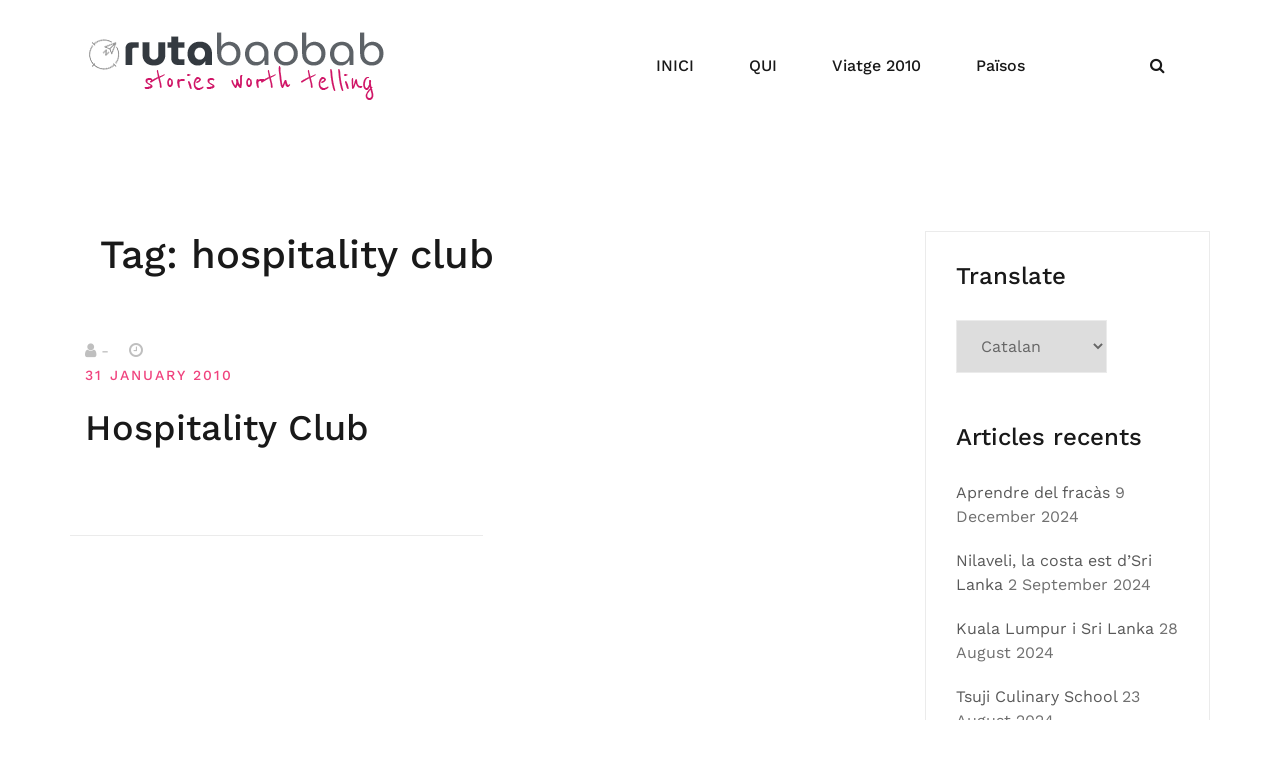

--- FILE ---
content_type: text/html; charset=UTF-8
request_url: https://www.rutabaobab.com/tag/hospitality-club/
body_size: 16115
content:
<!doctype html>
<html lang="en-US">
<head>
	<meta charset="UTF-8">
	<meta name="viewport" content="width=device-width, initial-scale=1">
	<link rel="profile" href="http://gmpg.org/xfn/11">

	<title>hospitality club &#8211; Ruta Baobab</title>
<style>
#wpadminbar #wp-admin-bar-wsm_free_top_button .ab-icon:before {
	content: "\f239";
	color: #FF9800;
	top: 3px;
}
</style><meta name='robots' content='max-image-preview:large' />
	<style>img:is([sizes="auto" i], [sizes^="auto," i]) { contain-intrinsic-size: 3000px 1500px }</style>
	<link rel='dns-prefetch' href='//secure.gravatar.com' />
<link rel='dns-prefetch' href='//stats.wp.com' />
<link rel='dns-prefetch' href='//v0.wordpress.com' />
<link rel="alternate" type="application/rss+xml" title="Ruta Baobab &raquo; Feed" href="https://www.rutabaobab.com/feed/" />
<link rel="alternate" type="application/rss+xml" title="Ruta Baobab &raquo; Comments Feed" href="https://www.rutabaobab.com/comments/feed/" />
<link rel="alternate" type="application/rss+xml" title="Ruta Baobab &raquo; hospitality club Tag Feed" href="https://www.rutabaobab.com/tag/hospitality-club/feed/" />
<script type="text/javascript">
/* <![CDATA[ */
window._wpemojiSettings = {"baseUrl":"https:\/\/s.w.org\/images\/core\/emoji\/15.0.3\/72x72\/","ext":".png","svgUrl":"https:\/\/s.w.org\/images\/core\/emoji\/15.0.3\/svg\/","svgExt":".svg","source":{"concatemoji":"https:\/\/www.rutabaobab.com\/wp-includes\/js\/wp-emoji-release.min.js?ver=6.7.4"}};
/*! This file is auto-generated */
!function(i,n){var o,s,e;function c(e){try{var t={supportTests:e,timestamp:(new Date).valueOf()};sessionStorage.setItem(o,JSON.stringify(t))}catch(e){}}function p(e,t,n){e.clearRect(0,0,e.canvas.width,e.canvas.height),e.fillText(t,0,0);var t=new Uint32Array(e.getImageData(0,0,e.canvas.width,e.canvas.height).data),r=(e.clearRect(0,0,e.canvas.width,e.canvas.height),e.fillText(n,0,0),new Uint32Array(e.getImageData(0,0,e.canvas.width,e.canvas.height).data));return t.every(function(e,t){return e===r[t]})}function u(e,t,n){switch(t){case"flag":return n(e,"\ud83c\udff3\ufe0f\u200d\u26a7\ufe0f","\ud83c\udff3\ufe0f\u200b\u26a7\ufe0f")?!1:!n(e,"\ud83c\uddfa\ud83c\uddf3","\ud83c\uddfa\u200b\ud83c\uddf3")&&!n(e,"\ud83c\udff4\udb40\udc67\udb40\udc62\udb40\udc65\udb40\udc6e\udb40\udc67\udb40\udc7f","\ud83c\udff4\u200b\udb40\udc67\u200b\udb40\udc62\u200b\udb40\udc65\u200b\udb40\udc6e\u200b\udb40\udc67\u200b\udb40\udc7f");case"emoji":return!n(e,"\ud83d\udc26\u200d\u2b1b","\ud83d\udc26\u200b\u2b1b")}return!1}function f(e,t,n){var r="undefined"!=typeof WorkerGlobalScope&&self instanceof WorkerGlobalScope?new OffscreenCanvas(300,150):i.createElement("canvas"),a=r.getContext("2d",{willReadFrequently:!0}),o=(a.textBaseline="top",a.font="600 32px Arial",{});return e.forEach(function(e){o[e]=t(a,e,n)}),o}function t(e){var t=i.createElement("script");t.src=e,t.defer=!0,i.head.appendChild(t)}"undefined"!=typeof Promise&&(o="wpEmojiSettingsSupports",s=["flag","emoji"],n.supports={everything:!0,everythingExceptFlag:!0},e=new Promise(function(e){i.addEventListener("DOMContentLoaded",e,{once:!0})}),new Promise(function(t){var n=function(){try{var e=JSON.parse(sessionStorage.getItem(o));if("object"==typeof e&&"number"==typeof e.timestamp&&(new Date).valueOf()<e.timestamp+604800&&"object"==typeof e.supportTests)return e.supportTests}catch(e){}return null}();if(!n){if("undefined"!=typeof Worker&&"undefined"!=typeof OffscreenCanvas&&"undefined"!=typeof URL&&URL.createObjectURL&&"undefined"!=typeof Blob)try{var e="postMessage("+f.toString()+"("+[JSON.stringify(s),u.toString(),p.toString()].join(",")+"));",r=new Blob([e],{type:"text/javascript"}),a=new Worker(URL.createObjectURL(r),{name:"wpTestEmojiSupports"});return void(a.onmessage=function(e){c(n=e.data),a.terminate(),t(n)})}catch(e){}c(n=f(s,u,p))}t(n)}).then(function(e){for(var t in e)n.supports[t]=e[t],n.supports.everything=n.supports.everything&&n.supports[t],"flag"!==t&&(n.supports.everythingExceptFlag=n.supports.everythingExceptFlag&&n.supports[t]);n.supports.everythingExceptFlag=n.supports.everythingExceptFlag&&!n.supports.flag,n.DOMReady=!1,n.readyCallback=function(){n.DOMReady=!0}}).then(function(){return e}).then(function(){var e;n.supports.everything||(n.readyCallback(),(e=n.source||{}).concatemoji?t(e.concatemoji):e.wpemoji&&e.twemoji&&(t(e.twemoji),t(e.wpemoji)))}))}((window,document),window._wpemojiSettings);
/* ]]> */
</script>
<link rel='stylesheet' id='sbi_styles-css' href='https://www.rutabaobab.com/wp-content/plugins/instagram-feed/css/sbi-styles.min.css?ver=6.6.1' type='text/css' media='all' />
<link rel='stylesheet' id='airi-bootstrap-css' href='https://www.rutabaobab.com/wp-content/themes/airi/css/bootstrap/bootstrap.min.css?ver=1' type='text/css' media='all' />
<style id='wp-emoji-styles-inline-css' type='text/css'>

	img.wp-smiley, img.emoji {
		display: inline !important;
		border: none !important;
		box-shadow: none !important;
		height: 1em !important;
		width: 1em !important;
		margin: 0 0.07em !important;
		vertical-align: -0.1em !important;
		background: none !important;
		padding: 0 !important;
	}
</style>
<link rel='stylesheet' id='wp-block-library-css' href='https://www.rutabaobab.com/wp-includes/css/dist/block-library/style.min.css?ver=6.7.4' type='text/css' media='all' />
<style id='wp-block-library-inline-css' type='text/css'>
.has-text-align-justify{text-align:justify;}
</style>
<link rel='stylesheet' id='mediaelement-css' href='https://www.rutabaobab.com/wp-includes/js/mediaelement/mediaelementplayer-legacy.min.css?ver=4.2.17' type='text/css' media='all' />
<link rel='stylesheet' id='wp-mediaelement-css' href='https://www.rutabaobab.com/wp-includes/js/mediaelement/wp-mediaelement.min.css?ver=6.7.4' type='text/css' media='all' />
<style id='jetpack-sharing-buttons-style-inline-css' type='text/css'>
.jetpack-sharing-buttons__services-list{display:flex;flex-direction:row;flex-wrap:wrap;gap:0;list-style-type:none;margin:5px;padding:0}.jetpack-sharing-buttons__services-list.has-small-icon-size{font-size:12px}.jetpack-sharing-buttons__services-list.has-normal-icon-size{font-size:16px}.jetpack-sharing-buttons__services-list.has-large-icon-size{font-size:24px}.jetpack-sharing-buttons__services-list.has-huge-icon-size{font-size:36px}@media print{.jetpack-sharing-buttons__services-list{display:none!important}}.editor-styles-wrapper .wp-block-jetpack-sharing-buttons{gap:0;padding-inline-start:0}ul.jetpack-sharing-buttons__services-list.has-background{padding:1.25em 2.375em}
</style>
<style id='classic-theme-styles-inline-css' type='text/css'>
/*! This file is auto-generated */
.wp-block-button__link{color:#fff;background-color:#32373c;border-radius:9999px;box-shadow:none;text-decoration:none;padding:calc(.667em + 2px) calc(1.333em + 2px);font-size:1.125em}.wp-block-file__button{background:#32373c;color:#fff;text-decoration:none}
</style>
<style id='global-styles-inline-css' type='text/css'>
:root{--wp--preset--aspect-ratio--square: 1;--wp--preset--aspect-ratio--4-3: 4/3;--wp--preset--aspect-ratio--3-4: 3/4;--wp--preset--aspect-ratio--3-2: 3/2;--wp--preset--aspect-ratio--2-3: 2/3;--wp--preset--aspect-ratio--16-9: 16/9;--wp--preset--aspect-ratio--9-16: 9/16;--wp--preset--color--black: #000000;--wp--preset--color--cyan-bluish-gray: #abb8c3;--wp--preset--color--white: #ffffff;--wp--preset--color--pale-pink: #f78da7;--wp--preset--color--vivid-red: #cf2e2e;--wp--preset--color--luminous-vivid-orange: #ff6900;--wp--preset--color--luminous-vivid-amber: #fcb900;--wp--preset--color--light-green-cyan: #7bdcb5;--wp--preset--color--vivid-green-cyan: #00d084;--wp--preset--color--pale-cyan-blue: #8ed1fc;--wp--preset--color--vivid-cyan-blue: #0693e3;--wp--preset--color--vivid-purple: #9b51e0;--wp--preset--gradient--vivid-cyan-blue-to-vivid-purple: linear-gradient(135deg,rgba(6,147,227,1) 0%,rgb(155,81,224) 100%);--wp--preset--gradient--light-green-cyan-to-vivid-green-cyan: linear-gradient(135deg,rgb(122,220,180) 0%,rgb(0,208,130) 100%);--wp--preset--gradient--luminous-vivid-amber-to-luminous-vivid-orange: linear-gradient(135deg,rgba(252,185,0,1) 0%,rgba(255,105,0,1) 100%);--wp--preset--gradient--luminous-vivid-orange-to-vivid-red: linear-gradient(135deg,rgba(255,105,0,1) 0%,rgb(207,46,46) 100%);--wp--preset--gradient--very-light-gray-to-cyan-bluish-gray: linear-gradient(135deg,rgb(238,238,238) 0%,rgb(169,184,195) 100%);--wp--preset--gradient--cool-to-warm-spectrum: linear-gradient(135deg,rgb(74,234,220) 0%,rgb(151,120,209) 20%,rgb(207,42,186) 40%,rgb(238,44,130) 60%,rgb(251,105,98) 80%,rgb(254,248,76) 100%);--wp--preset--gradient--blush-light-purple: linear-gradient(135deg,rgb(255,206,236) 0%,rgb(152,150,240) 100%);--wp--preset--gradient--blush-bordeaux: linear-gradient(135deg,rgb(254,205,165) 0%,rgb(254,45,45) 50%,rgb(107,0,62) 100%);--wp--preset--gradient--luminous-dusk: linear-gradient(135deg,rgb(255,203,112) 0%,rgb(199,81,192) 50%,rgb(65,88,208) 100%);--wp--preset--gradient--pale-ocean: linear-gradient(135deg,rgb(255,245,203) 0%,rgb(182,227,212) 50%,rgb(51,167,181) 100%);--wp--preset--gradient--electric-grass: linear-gradient(135deg,rgb(202,248,128) 0%,rgb(113,206,126) 100%);--wp--preset--gradient--midnight: linear-gradient(135deg,rgb(2,3,129) 0%,rgb(40,116,252) 100%);--wp--preset--font-size--small: 13px;--wp--preset--font-size--medium: 20px;--wp--preset--font-size--large: 36px;--wp--preset--font-size--x-large: 42px;--wp--preset--spacing--20: 0.44rem;--wp--preset--spacing--30: 0.67rem;--wp--preset--spacing--40: 1rem;--wp--preset--spacing--50: 1.5rem;--wp--preset--spacing--60: 2.25rem;--wp--preset--spacing--70: 3.38rem;--wp--preset--spacing--80: 5.06rem;--wp--preset--shadow--natural: 6px 6px 9px rgba(0, 0, 0, 0.2);--wp--preset--shadow--deep: 12px 12px 50px rgba(0, 0, 0, 0.4);--wp--preset--shadow--sharp: 6px 6px 0px rgba(0, 0, 0, 0.2);--wp--preset--shadow--outlined: 6px 6px 0px -3px rgba(255, 255, 255, 1), 6px 6px rgba(0, 0, 0, 1);--wp--preset--shadow--crisp: 6px 6px 0px rgba(0, 0, 0, 1);}:where(.is-layout-flex){gap: 0.5em;}:where(.is-layout-grid){gap: 0.5em;}body .is-layout-flex{display: flex;}.is-layout-flex{flex-wrap: wrap;align-items: center;}.is-layout-flex > :is(*, div){margin: 0;}body .is-layout-grid{display: grid;}.is-layout-grid > :is(*, div){margin: 0;}:where(.wp-block-columns.is-layout-flex){gap: 2em;}:where(.wp-block-columns.is-layout-grid){gap: 2em;}:where(.wp-block-post-template.is-layout-flex){gap: 1.25em;}:where(.wp-block-post-template.is-layout-grid){gap: 1.25em;}.has-black-color{color: var(--wp--preset--color--black) !important;}.has-cyan-bluish-gray-color{color: var(--wp--preset--color--cyan-bluish-gray) !important;}.has-white-color{color: var(--wp--preset--color--white) !important;}.has-pale-pink-color{color: var(--wp--preset--color--pale-pink) !important;}.has-vivid-red-color{color: var(--wp--preset--color--vivid-red) !important;}.has-luminous-vivid-orange-color{color: var(--wp--preset--color--luminous-vivid-orange) !important;}.has-luminous-vivid-amber-color{color: var(--wp--preset--color--luminous-vivid-amber) !important;}.has-light-green-cyan-color{color: var(--wp--preset--color--light-green-cyan) !important;}.has-vivid-green-cyan-color{color: var(--wp--preset--color--vivid-green-cyan) !important;}.has-pale-cyan-blue-color{color: var(--wp--preset--color--pale-cyan-blue) !important;}.has-vivid-cyan-blue-color{color: var(--wp--preset--color--vivid-cyan-blue) !important;}.has-vivid-purple-color{color: var(--wp--preset--color--vivid-purple) !important;}.has-black-background-color{background-color: var(--wp--preset--color--black) !important;}.has-cyan-bluish-gray-background-color{background-color: var(--wp--preset--color--cyan-bluish-gray) !important;}.has-white-background-color{background-color: var(--wp--preset--color--white) !important;}.has-pale-pink-background-color{background-color: var(--wp--preset--color--pale-pink) !important;}.has-vivid-red-background-color{background-color: var(--wp--preset--color--vivid-red) !important;}.has-luminous-vivid-orange-background-color{background-color: var(--wp--preset--color--luminous-vivid-orange) !important;}.has-luminous-vivid-amber-background-color{background-color: var(--wp--preset--color--luminous-vivid-amber) !important;}.has-light-green-cyan-background-color{background-color: var(--wp--preset--color--light-green-cyan) !important;}.has-vivid-green-cyan-background-color{background-color: var(--wp--preset--color--vivid-green-cyan) !important;}.has-pale-cyan-blue-background-color{background-color: var(--wp--preset--color--pale-cyan-blue) !important;}.has-vivid-cyan-blue-background-color{background-color: var(--wp--preset--color--vivid-cyan-blue) !important;}.has-vivid-purple-background-color{background-color: var(--wp--preset--color--vivid-purple) !important;}.has-black-border-color{border-color: var(--wp--preset--color--black) !important;}.has-cyan-bluish-gray-border-color{border-color: var(--wp--preset--color--cyan-bluish-gray) !important;}.has-white-border-color{border-color: var(--wp--preset--color--white) !important;}.has-pale-pink-border-color{border-color: var(--wp--preset--color--pale-pink) !important;}.has-vivid-red-border-color{border-color: var(--wp--preset--color--vivid-red) !important;}.has-luminous-vivid-orange-border-color{border-color: var(--wp--preset--color--luminous-vivid-orange) !important;}.has-luminous-vivid-amber-border-color{border-color: var(--wp--preset--color--luminous-vivid-amber) !important;}.has-light-green-cyan-border-color{border-color: var(--wp--preset--color--light-green-cyan) !important;}.has-vivid-green-cyan-border-color{border-color: var(--wp--preset--color--vivid-green-cyan) !important;}.has-pale-cyan-blue-border-color{border-color: var(--wp--preset--color--pale-cyan-blue) !important;}.has-vivid-cyan-blue-border-color{border-color: var(--wp--preset--color--vivid-cyan-blue) !important;}.has-vivid-purple-border-color{border-color: var(--wp--preset--color--vivid-purple) !important;}.has-vivid-cyan-blue-to-vivid-purple-gradient-background{background: var(--wp--preset--gradient--vivid-cyan-blue-to-vivid-purple) !important;}.has-light-green-cyan-to-vivid-green-cyan-gradient-background{background: var(--wp--preset--gradient--light-green-cyan-to-vivid-green-cyan) !important;}.has-luminous-vivid-amber-to-luminous-vivid-orange-gradient-background{background: var(--wp--preset--gradient--luminous-vivid-amber-to-luminous-vivid-orange) !important;}.has-luminous-vivid-orange-to-vivid-red-gradient-background{background: var(--wp--preset--gradient--luminous-vivid-orange-to-vivid-red) !important;}.has-very-light-gray-to-cyan-bluish-gray-gradient-background{background: var(--wp--preset--gradient--very-light-gray-to-cyan-bluish-gray) !important;}.has-cool-to-warm-spectrum-gradient-background{background: var(--wp--preset--gradient--cool-to-warm-spectrum) !important;}.has-blush-light-purple-gradient-background{background: var(--wp--preset--gradient--blush-light-purple) !important;}.has-blush-bordeaux-gradient-background{background: var(--wp--preset--gradient--blush-bordeaux) !important;}.has-luminous-dusk-gradient-background{background: var(--wp--preset--gradient--luminous-dusk) !important;}.has-pale-ocean-gradient-background{background: var(--wp--preset--gradient--pale-ocean) !important;}.has-electric-grass-gradient-background{background: var(--wp--preset--gradient--electric-grass) !important;}.has-midnight-gradient-background{background: var(--wp--preset--gradient--midnight) !important;}.has-small-font-size{font-size: var(--wp--preset--font-size--small) !important;}.has-medium-font-size{font-size: var(--wp--preset--font-size--medium) !important;}.has-large-font-size{font-size: var(--wp--preset--font-size--large) !important;}.has-x-large-font-size{font-size: var(--wp--preset--font-size--x-large) !important;}
:where(.wp-block-post-template.is-layout-flex){gap: 1.25em;}:where(.wp-block-post-template.is-layout-grid){gap: 1.25em;}
:where(.wp-block-columns.is-layout-flex){gap: 2em;}:where(.wp-block-columns.is-layout-grid){gap: 2em;}
:root :where(.wp-block-pullquote){font-size: 1.5em;line-height: 1.6;}
</style>
<link rel='stylesheet' id='contact-form-7-css' href='https://www.rutabaobab.com/wp-content/plugins/contact-form-7/includes/css/styles.css?ver=5.9.4' type='text/css' media='all' />
<link rel='stylesheet' id='wpsm_ac-font-awesome-front-css' href='https://www.rutabaobab.com/wp-content/plugins/responsive-accordion-and-collapse/css/font-awesome/css/font-awesome.min.css?ver=6.7.4' type='text/css' media='all' />
<link rel='stylesheet' id='wpsm_ac_bootstrap-front-css' href='https://www.rutabaobab.com/wp-content/plugins/responsive-accordion-and-collapse/css/bootstrap-front.css?ver=6.7.4' type='text/css' media='all' />
<link rel='stylesheet' id='wsm-style-css' href='https://www.rutabaobab.com/wp-content/plugins/wp-stats-manager/css/style.css?ver=1.2' type='text/css' media='all' />
<link rel='stylesheet' id='airi-style-css' href='https://www.rutabaobab.com/wp-content/themes/airi/style.css?ver=6.7.4' type='text/css' media='all' />
<style id='airi-style-inline-css' type='text/css'>
.byline { clip: rect(1px, 1px, 1px, 1px); height: 1px; position: absolute; overflow: hidden; width: 1px; }
</style>
<link rel='stylesheet' id='airi-font-awesome-css' href='https://www.rutabaobab.com/wp-content/themes/airi/css/font-awesome/css/font-awesome.min.css?ver=6.7.4' type='text/css' media='all' />
<link rel='stylesheet' id='jetpack_css-css' href='https://www.rutabaobab.com/wp-content/plugins/jetpack/css/jetpack.css?ver=13.4.4' type='text/css' media='all' />
<script type="text/javascript" src="https://www.rutabaobab.com/wp-includes/js/jquery/jquery.min.js?ver=3.7.1" id="jquery-core-js"></script>
<script type="text/javascript" src="https://www.rutabaobab.com/wp-includes/js/jquery/jquery-migrate.min.js?ver=3.4.1" id="jquery-migrate-js"></script>
<link rel="https://api.w.org/" href="https://www.rutabaobab.com/wp-json/" /><link rel="alternate" title="JSON" type="application/json" href="https://www.rutabaobab.com/wp-json/wp/v2/tags/73" /><link rel="EditURI" type="application/rsd+xml" title="RSD" href="https://www.rutabaobab.com/xmlrpc.php?rsd" />
<meta name="generator" content="WordPress 6.7.4" />
	   
    <!-- Wordpress Stats Manager -->
    <script type="text/javascript">
          var _wsm = _wsm || [];
           _wsm.push(['trackPageView']);
           _wsm.push(['enableLinkTracking']);
           _wsm.push(['enableHeartBeatTimer']);
          (function() {
            var u="https://www.rutabaobab.com/wp-content/plugins/wp-stats-manager/";
            _wsm.push(['setUrlReferrer', ""]);
            _wsm.push(['setTrackerUrl',"https://www.rutabaobab.com/?wmcAction=wmcTrack"]);
            _wsm.push(['setSiteId', "1"]);
            _wsm.push(['setPageId', "0"]);
            _wsm.push(['setWpUserId', "0"]);           
            var d=document, g=d.createElement('script'), s=d.getElementsByTagName('script')[0];
            g.type='text/javascript'; g.async=true; g.defer=true; g.src=u+'js/wsm_new.js'; s.parentNode.insertBefore(g,s);
          })();
    </script>
    <!-- End Wordpress Stats Manager Code -->
      	<style>img#wpstats{display:none}</style>
		
<!-- Jetpack Open Graph Tags -->
<meta property="og:type" content="website" />
<meta property="og:title" content="hospitality club &#8211; Ruta Baobab" />
<meta property="og:url" content="https://www.rutabaobab.com/tag/hospitality-club/" />
<meta property="og:site_name" content="Ruta Baobab" />
<meta property="og:image" content="https://www.rutabaobab.com/wp-content/uploads/cropped-web-icon-4.png" />
<meta property="og:image:width" content="512" />
<meta property="og:image:height" content="512" />
<meta property="og:image:alt" content="" />
<meta property="og:locale" content="en_US" />

<!-- End Jetpack Open Graph Tags -->
<link rel="icon" href="https://www.rutabaobab.com/wp-content/uploads/cropped-web-icon-4-32x32.png" sizes="32x32" />
<link rel="icon" href="https://www.rutabaobab.com/wp-content/uploads/cropped-web-icon-4-192x192.png" sizes="192x192" />
<link rel="apple-touch-icon" href="https://www.rutabaobab.com/wp-content/uploads/cropped-web-icon-4-180x180.png" />
<meta name="msapplication-TileImage" content="https://www.rutabaobab.com/wp-content/uploads/cropped-web-icon-4-270x270.png" />
<style type="text/css" id="wp-custom-css">.cat-links {
    text-decoration: none;
}</style><style id="kirki-inline-styles">h1,h2,h3,h4,h5,h6,.site-title{font-family:Work Sans;font-weight:500;}body{font-family:Work Sans;font-weight:400;font-size:16px;}.site-title{font-size:36px;}.site-description{font-size:16px;}.main-navigation li{font-size:16px;}.main-navigation ul ul li{font-size:13px;}.single-post .entry-title{font-size:36px;color:#191919;}.widget-area .widget-title{font-size:24px;}.widget-area .widget{font-size:16px;}.sidebar-column .widget-title{font-size:20px;}.sidebar-column .widget{font-size:16px;}.site-info{font-size:13px;}.woocommerce div.product .woocommerce-tabs ul.tabs li.active a,.product div.entry-summary p.price, .product div.entry-summary span.price,.athemes-blog:not(.airi_athemes_blog_skin) .posted-on a,.athemes-blog:not(.airi_athemes_blog_skin) .byline a:hover,.testimonials-section.style1:before,.single-post .read-more-link .gt,.blog-loop .read-more-link .gt,.single-post .posted-on a,.blog-loop .posted-on a,.entry-title a:hover,.airi_recent_entries .post-date,.menuStyle3 .top-bar .contact-item .fa,.menuStyle4 .contact-area .contact-block .contact-icon,.widget_categories li:hover::before,.widget_categories li:hover a{color:#f0437e;}.product .single_add_to_cart_button.button.alt,.menuStyle4 .contact-area .contact-block .contact-icon,button,.button,input[type="button"],input[type="reset"],input[type="submit"]{border-color:#f0437e;}.woocommerce-checkout button.button.alt,.woocommerce-checkout button.button.alt:hover,.woocommerce-cart .cart-collaterals .cart_totals .button:hover,.woocommerce-cart .cart-collaterals .cart_totals .button,.product .single_add_to_cart_button.button.alt:hover,.product .single_add_to_cart_button.button.alt,.woocommerce ul.products li.product .button,.menuStyle2 .main-navigation a:hover:after, .menuStyle2 .main-navigation .current-menu-item:after,.comments-area .comment-reply-link:hover,.menuStyle4 .main-navigation .header-cta:before,.menuStyle4 .main-navigation .header-cta,button,.button,input[type="button"],input[type="reset"],input[type="submit"],.menuStyle3 .main-navigation a:hover:after,.menuStyle3 .main-navigation .current-menu-item:after{background-color:#f0437e;}.menuStyle2 .site-title a{color:#191919;}.menuStyle2 .sticky-wrapper.is-sticky .site-title a{color:#191919;}.menuStyle2 .site-description{color:#707070;}.menuStyle2 .sticky-wrapper.is-sticky .site-description{color:#707070;}.menuStyle2 .main-navigation a{color:#191919;}.menuStyle2 .sticky-wrapper.is-sticky .main-navigation a{color:#191919;}.menuStyle2 .site-header{background-color:#fff;}.menuStyle2 .is-sticky .site-header{background-color:#ffffff;}#site-navigation ul ul li a{color:#1c1c1c;}#site-navigation ul ul li{background-color:#f7f7f7;}.entry-title a{color:#191919;}.single-post .post-cat, .blog-loop .post-cat{background-color:#eff1f4;}.single-post .entry-meta, .blog-loop .entry-meta{color:#bfbfbf;}.single-post .entry-meta .byline a, .blog-loop .entry-meta .byline a{color:#595959;}.single-post .entry-content, .blog-loop .entry-content{color:#595959;}.widget .widget-title{color:#191919;}.widget{color:#707070;}.widget a{color:#595959;}/* vietnamese */
@font-face {
  font-family: 'Work Sans';
  font-style: normal;
  font-weight: 400;
  font-display: swap;
  src: url(https://www.rutabaobab.com/wp-content/fonts/work-sans/QGYsz_wNahGAdqQ43Rh_c6Dpp_k.woff2) format('woff2');
  unicode-range: U+0102-0103, U+0110-0111, U+0128-0129, U+0168-0169, U+01A0-01A1, U+01AF-01B0, U+0300-0301, U+0303-0304, U+0308-0309, U+0323, U+0329, U+1EA0-1EF9, U+20AB;
}
/* latin-ext */
@font-face {
  font-family: 'Work Sans';
  font-style: normal;
  font-weight: 400;
  font-display: swap;
  src: url(https://www.rutabaobab.com/wp-content/fonts/work-sans/QGYsz_wNahGAdqQ43Rh_cqDpp_k.woff2) format('woff2');
  unicode-range: U+0100-02BA, U+02BD-02C5, U+02C7-02CC, U+02CE-02D7, U+02DD-02FF, U+0304, U+0308, U+0329, U+1D00-1DBF, U+1E00-1E9F, U+1EF2-1EFF, U+2020, U+20A0-20AB, U+20AD-20C0, U+2113, U+2C60-2C7F, U+A720-A7FF;
}
/* latin */
@font-face {
  font-family: 'Work Sans';
  font-style: normal;
  font-weight: 400;
  font-display: swap;
  src: url(https://www.rutabaobab.com/wp-content/fonts/work-sans/QGYsz_wNahGAdqQ43Rh_fKDp.woff2) format('woff2');
  unicode-range: U+0000-00FF, U+0131, U+0152-0153, U+02BB-02BC, U+02C6, U+02DA, U+02DC, U+0304, U+0308, U+0329, U+2000-206F, U+20AC, U+2122, U+2191, U+2193, U+2212, U+2215, U+FEFF, U+FFFD;
}
/* vietnamese */
@font-face {
  font-family: 'Work Sans';
  font-style: normal;
  font-weight: 500;
  font-display: swap;
  src: url(https://www.rutabaobab.com/wp-content/fonts/work-sans/QGYsz_wNahGAdqQ43Rh_c6Dpp_k.woff2) format('woff2');
  unicode-range: U+0102-0103, U+0110-0111, U+0128-0129, U+0168-0169, U+01A0-01A1, U+01AF-01B0, U+0300-0301, U+0303-0304, U+0308-0309, U+0323, U+0329, U+1EA0-1EF9, U+20AB;
}
/* latin-ext */
@font-face {
  font-family: 'Work Sans';
  font-style: normal;
  font-weight: 500;
  font-display: swap;
  src: url(https://www.rutabaobab.com/wp-content/fonts/work-sans/QGYsz_wNahGAdqQ43Rh_cqDpp_k.woff2) format('woff2');
  unicode-range: U+0100-02BA, U+02BD-02C5, U+02C7-02CC, U+02CE-02D7, U+02DD-02FF, U+0304, U+0308, U+0329, U+1D00-1DBF, U+1E00-1E9F, U+1EF2-1EFF, U+2020, U+20A0-20AB, U+20AD-20C0, U+2113, U+2C60-2C7F, U+A720-A7FF;
}
/* latin */
@font-face {
  font-family: 'Work Sans';
  font-style: normal;
  font-weight: 500;
  font-display: swap;
  src: url(https://www.rutabaobab.com/wp-content/fonts/work-sans/QGYsz_wNahGAdqQ43Rh_fKDp.woff2) format('woff2');
  unicode-range: U+0000-00FF, U+0131, U+0152-0153, U+02BB-02BC, U+02C6, U+02DA, U+02DC, U+0304, U+0308, U+0329, U+2000-206F, U+20AC, U+2122, U+2191, U+2193, U+2212, U+2215, U+FEFF, U+FFFD;
}/* vietnamese */
@font-face {
  font-family: 'Work Sans';
  font-style: normal;
  font-weight: 400;
  font-display: swap;
  src: url(https://www.rutabaobab.com/wp-content/fonts/work-sans/QGYsz_wNahGAdqQ43Rh_c6Dpp_k.woff2) format('woff2');
  unicode-range: U+0102-0103, U+0110-0111, U+0128-0129, U+0168-0169, U+01A0-01A1, U+01AF-01B0, U+0300-0301, U+0303-0304, U+0308-0309, U+0323, U+0329, U+1EA0-1EF9, U+20AB;
}
/* latin-ext */
@font-face {
  font-family: 'Work Sans';
  font-style: normal;
  font-weight: 400;
  font-display: swap;
  src: url(https://www.rutabaobab.com/wp-content/fonts/work-sans/QGYsz_wNahGAdqQ43Rh_cqDpp_k.woff2) format('woff2');
  unicode-range: U+0100-02BA, U+02BD-02C5, U+02C7-02CC, U+02CE-02D7, U+02DD-02FF, U+0304, U+0308, U+0329, U+1D00-1DBF, U+1E00-1E9F, U+1EF2-1EFF, U+2020, U+20A0-20AB, U+20AD-20C0, U+2113, U+2C60-2C7F, U+A720-A7FF;
}
/* latin */
@font-face {
  font-family: 'Work Sans';
  font-style: normal;
  font-weight: 400;
  font-display: swap;
  src: url(https://www.rutabaobab.com/wp-content/fonts/work-sans/QGYsz_wNahGAdqQ43Rh_fKDp.woff2) format('woff2');
  unicode-range: U+0000-00FF, U+0131, U+0152-0153, U+02BB-02BC, U+02C6, U+02DA, U+02DC, U+0304, U+0308, U+0329, U+2000-206F, U+20AC, U+2122, U+2191, U+2193, U+2212, U+2215, U+FEFF, U+FFFD;
}
/* vietnamese */
@font-face {
  font-family: 'Work Sans';
  font-style: normal;
  font-weight: 500;
  font-display: swap;
  src: url(https://www.rutabaobab.com/wp-content/fonts/work-sans/QGYsz_wNahGAdqQ43Rh_c6Dpp_k.woff2) format('woff2');
  unicode-range: U+0102-0103, U+0110-0111, U+0128-0129, U+0168-0169, U+01A0-01A1, U+01AF-01B0, U+0300-0301, U+0303-0304, U+0308-0309, U+0323, U+0329, U+1EA0-1EF9, U+20AB;
}
/* latin-ext */
@font-face {
  font-family: 'Work Sans';
  font-style: normal;
  font-weight: 500;
  font-display: swap;
  src: url(https://www.rutabaobab.com/wp-content/fonts/work-sans/QGYsz_wNahGAdqQ43Rh_cqDpp_k.woff2) format('woff2');
  unicode-range: U+0100-02BA, U+02BD-02C5, U+02C7-02CC, U+02CE-02D7, U+02DD-02FF, U+0304, U+0308, U+0329, U+1D00-1DBF, U+1E00-1E9F, U+1EF2-1EFF, U+2020, U+20A0-20AB, U+20AD-20C0, U+2113, U+2C60-2C7F, U+A720-A7FF;
}
/* latin */
@font-face {
  font-family: 'Work Sans';
  font-style: normal;
  font-weight: 500;
  font-display: swap;
  src: url(https://www.rutabaobab.com/wp-content/fonts/work-sans/QGYsz_wNahGAdqQ43Rh_fKDp.woff2) format('woff2');
  unicode-range: U+0000-00FF, U+0131, U+0152-0153, U+02BB-02BC, U+02C6, U+02DA, U+02DC, U+0304, U+0308, U+0329, U+2000-206F, U+20AC, U+2122, U+2191, U+2193, U+2212, U+2215, U+FEFF, U+FFFD;
}/* vietnamese */
@font-face {
  font-family: 'Work Sans';
  font-style: normal;
  font-weight: 400;
  font-display: swap;
  src: url(https://www.rutabaobab.com/wp-content/fonts/work-sans/QGYsz_wNahGAdqQ43Rh_c6Dpp_k.woff2) format('woff2');
  unicode-range: U+0102-0103, U+0110-0111, U+0128-0129, U+0168-0169, U+01A0-01A1, U+01AF-01B0, U+0300-0301, U+0303-0304, U+0308-0309, U+0323, U+0329, U+1EA0-1EF9, U+20AB;
}
/* latin-ext */
@font-face {
  font-family: 'Work Sans';
  font-style: normal;
  font-weight: 400;
  font-display: swap;
  src: url(https://www.rutabaobab.com/wp-content/fonts/work-sans/QGYsz_wNahGAdqQ43Rh_cqDpp_k.woff2) format('woff2');
  unicode-range: U+0100-02BA, U+02BD-02C5, U+02C7-02CC, U+02CE-02D7, U+02DD-02FF, U+0304, U+0308, U+0329, U+1D00-1DBF, U+1E00-1E9F, U+1EF2-1EFF, U+2020, U+20A0-20AB, U+20AD-20C0, U+2113, U+2C60-2C7F, U+A720-A7FF;
}
/* latin */
@font-face {
  font-family: 'Work Sans';
  font-style: normal;
  font-weight: 400;
  font-display: swap;
  src: url(https://www.rutabaobab.com/wp-content/fonts/work-sans/QGYsz_wNahGAdqQ43Rh_fKDp.woff2) format('woff2');
  unicode-range: U+0000-00FF, U+0131, U+0152-0153, U+02BB-02BC, U+02C6, U+02DA, U+02DC, U+0304, U+0308, U+0329, U+2000-206F, U+20AC, U+2122, U+2191, U+2193, U+2212, U+2215, U+FEFF, U+FFFD;
}
/* vietnamese */
@font-face {
  font-family: 'Work Sans';
  font-style: normal;
  font-weight: 500;
  font-display: swap;
  src: url(https://www.rutabaobab.com/wp-content/fonts/work-sans/QGYsz_wNahGAdqQ43Rh_c6Dpp_k.woff2) format('woff2');
  unicode-range: U+0102-0103, U+0110-0111, U+0128-0129, U+0168-0169, U+01A0-01A1, U+01AF-01B0, U+0300-0301, U+0303-0304, U+0308-0309, U+0323, U+0329, U+1EA0-1EF9, U+20AB;
}
/* latin-ext */
@font-face {
  font-family: 'Work Sans';
  font-style: normal;
  font-weight: 500;
  font-display: swap;
  src: url(https://www.rutabaobab.com/wp-content/fonts/work-sans/QGYsz_wNahGAdqQ43Rh_cqDpp_k.woff2) format('woff2');
  unicode-range: U+0100-02BA, U+02BD-02C5, U+02C7-02CC, U+02CE-02D7, U+02DD-02FF, U+0304, U+0308, U+0329, U+1D00-1DBF, U+1E00-1E9F, U+1EF2-1EFF, U+2020, U+20A0-20AB, U+20AD-20C0, U+2113, U+2C60-2C7F, U+A720-A7FF;
}
/* latin */
@font-face {
  font-family: 'Work Sans';
  font-style: normal;
  font-weight: 500;
  font-display: swap;
  src: url(https://www.rutabaobab.com/wp-content/fonts/work-sans/QGYsz_wNahGAdqQ43Rh_fKDp.woff2) format('woff2');
  unicode-range: U+0000-00FF, U+0131, U+0152-0153, U+02BB-02BC, U+02C6, U+02DA, U+02DC, U+0304, U+0308, U+0329, U+2000-206F, U+20AC, U+2122, U+2191, U+2193, U+2212, U+2215, U+FEFF, U+FFFD;
}</style></head>

<body class="archive tag tag-hospitality-club tag-73 wp-custom-logo hfeed menuStyle2 menuContained static-header author-hidden">
<div id="page" class="site">
	<a class="skip-link screen-reader-text" href="#content">Skip to content</a>

		
<header id="masthead" class="site-header">
	
	<div class="container">
		<div class="row">
			<div class="site-branding col-md-4 col-sm-6 col-9">
				<a href="https://www.rutabaobab.com/" class="custom-logo-link" rel="home"><img width="300" height="71" src="https://www.rutabaobab.com/wp-content/uploads/cropped-rutabaobab-logo2-300.png" class="custom-logo" alt="Ruta Baobab" decoding="async" /></a>			</div><!-- .site-branding -->

			<div class="header-mobile-menu col-md-8 col-sm-6 col-3">
				<button class="mobile-menu-toggle" aria-controls="primary-menu">
					<span class="mobile-menu-toggle_lines"></span>
					<span class="sr-only">Toggle mobile menu</span>
				</button>
			</div>

			<nav id="site-navigation" class="main-navigation col-md-8">
				<div class="menu-top-container"><ul id="primary-menu" class="menu"><li id="menu-item-4145" class="menu-item menu-item-type-custom menu-item-object-custom menu-item-home menu-item-4145"><a href="https://www.rutabaobab.com">INICI</a></li>
<li id="menu-item-4152" class="menu-item menu-item-type-post_type menu-item-object-page menu-item-4152"><a href="https://www.rutabaobab.com/qui-francesc-balague/">QUI</a></li>
<li id="menu-item-6463" class="menu-item menu-item-type-post_type menu-item-object-page menu-item-6463"><a href="https://www.rutabaobab.com/la-volta-al-mon-porta-a-porta-2010/">Viatge 2010</a></li>
<li id="menu-item-6464" class="menu-item menu-item-type-post_type menu-item-object-page menu-item-6464"><a href="https://www.rutabaobab.com/volta-al-mon/paisos/">Països</a></li>
</ul></div>
						<ul class="header-search-cart">
						<li class="header-search">
				<div class="header-search-toggle"><a><i class="fa fa-search"></i></a></div>
			</li>
						<li class="header-cart-link">
							</li>
		</ul>
					</nav><!-- #site-navigation -->

		</div>
	</div>
	<div class="header-search-form">
		<form role="search" method="get" class="search-form" action="https://www.rutabaobab.com/">
				<label>
					<span class="screen-reader-text">Search for:</span>
					<input type="search" class="search-field" placeholder="Search &hellip;" value="" name="s" />
				</label>
				<input type="submit" class="search-submit" value="Search" />
			</form>	</div>	

</header><!-- #masthead -->
	<div id="content" class="site-content">

	<div class="container"><div class="row">
	<div id="primary" class="content-area layout-two-columns col-lg-9">
		<main id="main" class="site-main">

		
			<header class="page-header col-md-12 mb30">
				<h1 class="page-title">Tag: <span>hospitality club</span></h1>			</header><!-- .page-header -->
			
			<div class="blog-loop" >
				<div class="row">
					<div class="grid-sizer"></div>
					
<article id="post-422" class="col-md-6 layout-two-columns post-422 post type-post status-publish format-standard hentry category-miniblog category-planificar tag-allotjament tag-hospitality-club">
	<div class="inner">
		<header class="entry-header">
					</header><!-- .entry-header -->
		<div class="entry-meta">
			<i class="fa fa-user" aria-hidden="true"></i>
						<span class="separator">-</span>
			<i class="fa fa-clock-o" aria-hidden="true"></i>
			<span class="posted-on"><a href="https://www.rutabaobab.com/2010/01/hospitality-club/" rel="bookmark"><time class="entry-date published updated" datetime="2010-01-31T19:02:20+03:00">31 January 2010</time></a></span>		</div><!-- .entry-meta -->
					<h2 class="entry-title"><a href="https://www.rutabaobab.com/2010/01/hospitality-club/" rel="bookmark">Hospitality Club</a></h2>			</div>
</article><!-- #post-422 -->
				</div>
			</div>
			
			
		</main><!-- #main -->
	</div><!-- #primary -->

<aside id="secondary" class="widget-area col-lg-3">
	<section id="gtranslate-2" class="widget widget_gtranslate"><h4 class="widget-title">Translate</h4><div class="gtranslate_wrapper" id="gt-wrapper-86286936"></div></section>
		<section id="recent-posts-5" class="widget widget_recent_entries">
		<h4 class="widget-title">Articles recents</h4>
		<ul>
											<li>
					<a href="https://www.rutabaobab.com/2024/12/aprendre-del-fracas/">Aprendre del fracàs</a>
											<span class="post-date">9 December 2024</span>
									</li>
											<li>
					<a href="https://www.rutabaobab.com/2024/09/nilaveli-la-costa-est-dsri-lanka/">Nilaveli, la costa est d&#8217;Sri Lanka</a>
											<span class="post-date">2 September 2024</span>
									</li>
											<li>
					<a href="https://www.rutabaobab.com/2024/08/kuala-lumpur-i-sri-lanka/">Kuala Lumpur i Sri Lanka</a>
											<span class="post-date">28 August 2024</span>
									</li>
											<li>
					<a href="https://www.rutabaobab.com/2024/08/tsuji-culinary-school/">Tsuji Culinary School</a>
											<span class="post-date">23 August 2024</span>
									</li>
											<li>
					<a href="https://www.rutabaobab.com/2024/08/continuem-cap-a-osaka/">Continuem cap a Osaka</a>
											<span class="post-date">22 August 2024</span>
									</li>
					</ul>

		</section><section id="block-6" class="widget widget_block"><p>
<div id="sb_instagram"  class="sbi sbi_mob_col_2 sbi_tab_col_3 sbi_col_3 sbi_width_resp" style="padding-bottom: 10px;" data-feedid="*1"  data-res="auto" data-cols="3" data-colsmobile="2" data-colstablet="3" data-num="9" data-nummobile="9" data-item-padding="5" data-shortcode-atts="{&quot;feed&quot;:&quot;1&quot;}"  data-postid="422" data-locatornonce="a5053ea8cd" data-sbi-flags="favorLocal">
	<div class="sb_instagram_header  sbi_medium sbi_no_avatar"   >
	<a class="sbi_header_link" target="_blank" rel="nofollow noopener" href="https://www.instagram.com/fbalague/" title="@fbalague">
		<div class="sbi_header_text sbi_no_bio">
			<div class="sbi_header_img">
													<div class="sbi_header_hashtag_icon"  ><svg class="sbi_new_logo fa-instagram fa-w-14" aria-hidden="true" data-fa-processed="" aria-label="Instagram" data-prefix="fab" data-icon="instagram" role="img" viewBox="0 0 448 512">
	                <path fill="currentColor" d="M224.1 141c-63.6 0-114.9 51.3-114.9 114.9s51.3 114.9 114.9 114.9S339 319.5 339 255.9 287.7 141 224.1 141zm0 189.6c-41.1 0-74.7-33.5-74.7-74.7s33.5-74.7 74.7-74.7 74.7 33.5 74.7 74.7-33.6 74.7-74.7 74.7zm146.4-194.3c0 14.9-12 26.8-26.8 26.8-14.9 0-26.8-12-26.8-26.8s12-26.8 26.8-26.8 26.8 12 26.8 26.8zm76.1 27.2c-1.7-35.9-9.9-67.7-36.2-93.9-26.2-26.2-58-34.4-93.9-36.2-37-2.1-147.9-2.1-184.9 0-35.8 1.7-67.6 9.9-93.9 36.1s-34.4 58-36.2 93.9c-2.1 37-2.1 147.9 0 184.9 1.7 35.9 9.9 67.7 36.2 93.9s58 34.4 93.9 36.2c37 2.1 147.9 2.1 184.9 0 35.9-1.7 67.7-9.9 93.9-36.2 26.2-26.2 34.4-58 36.2-93.9 2.1-37 2.1-147.8 0-184.8zM398.8 388c-7.8 19.6-22.9 34.7-42.6 42.6-29.5 11.7-99.5 9-132.1 9s-102.7 2.6-132.1-9c-19.6-7.8-34.7-22.9-42.6-42.6-11.7-29.5-9-99.5-9-132.1s-2.6-102.7 9-132.1c7.8-19.6 22.9-34.7 42.6-42.6 29.5-11.7 99.5-9 132.1-9s102.7-2.6 132.1 9c19.6 7.8 34.7 22.9 42.6 42.6 11.7 29.5 9 99.5 9 132.1s2.7 102.7-9 132.1z"></path>
	            </svg></div>
							</div>

			<div class="sbi_feedtheme_header_text">
				<h3>fbalague</h3>
							</div>
		</div>
	</a>
</div>

    <div id="sbi_images"  style="gap: 10px;">
		<div class="sbi_item sbi_type_carousel sbi_new sbi_transition" id="sbi_18041665525999208" data-date="1725254376">
    <div class="sbi_photo_wrap">
        <a class="sbi_photo" href="https://www.instagram.com/p/C_Zx0GIvhSR/" target="_blank" rel="noopener nofollow" data-full-res="https://scontent-iad3-2.cdninstagram.com/v/t51.29350-15/458193368_1504152406880971_7990852885805369769_n.jpg?_nc_cat=111&#038;ccb=1-7&#038;_nc_sid=18de74&#038;_nc_ohc=y0kdtyQi8_wQ7kNvgECLkMR&#038;_nc_ht=scontent-iad3-2.cdninstagram.com&#038;edm=ANo9K5cEAAAA&#038;_nc_gid=AMcJHuJ5UFWPWMJHlBmyJmU&#038;oh=00_AYAC_vsU7lHAn3ibtBkHqTZzEIUICWhc292N2f12nguSiw&#038;oe=66DF6B60" data-img-src-set="{&quot;d&quot;:&quot;https:\/\/scontent-iad3-2.cdninstagram.com\/v\/t51.29350-15\/458193368_1504152406880971_7990852885805369769_n.jpg?_nc_cat=111&amp;ccb=1-7&amp;_nc_sid=18de74&amp;_nc_ohc=y0kdtyQi8_wQ7kNvgECLkMR&amp;_nc_ht=scontent-iad3-2.cdninstagram.com&amp;edm=ANo9K5cEAAAA&amp;_nc_gid=AMcJHuJ5UFWPWMJHlBmyJmU&amp;oh=00_AYAC_vsU7lHAn3ibtBkHqTZzEIUICWhc292N2f12nguSiw&amp;oe=66DF6B60&quot;,&quot;150&quot;:&quot;https:\/\/scontent-iad3-2.cdninstagram.com\/v\/t51.29350-15\/458193368_1504152406880971_7990852885805369769_n.jpg?_nc_cat=111&amp;ccb=1-7&amp;_nc_sid=18de74&amp;_nc_ohc=y0kdtyQi8_wQ7kNvgECLkMR&amp;_nc_ht=scontent-iad3-2.cdninstagram.com&amp;edm=ANo9K5cEAAAA&amp;_nc_gid=AMcJHuJ5UFWPWMJHlBmyJmU&amp;oh=00_AYAC_vsU7lHAn3ibtBkHqTZzEIUICWhc292N2f12nguSiw&amp;oe=66DF6B60&quot;,&quot;320&quot;:&quot;https:\/\/scontent-iad3-2.cdninstagram.com\/v\/t51.29350-15\/458193368_1504152406880971_7990852885805369769_n.jpg?_nc_cat=111&amp;ccb=1-7&amp;_nc_sid=18de74&amp;_nc_ohc=y0kdtyQi8_wQ7kNvgECLkMR&amp;_nc_ht=scontent-iad3-2.cdninstagram.com&amp;edm=ANo9K5cEAAAA&amp;_nc_gid=AMcJHuJ5UFWPWMJHlBmyJmU&amp;oh=00_AYAC_vsU7lHAn3ibtBkHqTZzEIUICWhc292N2f12nguSiw&amp;oe=66DF6B60&quot;,&quot;640&quot;:&quot;https:\/\/scontent-iad3-2.cdninstagram.com\/v\/t51.29350-15\/458193368_1504152406880971_7990852885805369769_n.jpg?_nc_cat=111&amp;ccb=1-7&amp;_nc_sid=18de74&amp;_nc_ohc=y0kdtyQi8_wQ7kNvgECLkMR&amp;_nc_ht=scontent-iad3-2.cdninstagram.com&amp;edm=ANo9K5cEAAAA&amp;_nc_gid=AMcJHuJ5UFWPWMJHlBmyJmU&amp;oh=00_AYAC_vsU7lHAn3ibtBkHqTZzEIUICWhc292N2f12nguSiw&amp;oe=66DF6B60&quot;}">
            <span class="sbi-screenreader">Sri Lanka - Tuk Tuk</span>
            <svg class="svg-inline--fa fa-clone fa-w-16 sbi_lightbox_carousel_icon" aria-hidden="true" aria-label="Clone" data-fa-proƒcessed="" data-prefix="far" data-icon="clone" role="img" xmlns="http://www.w3.org/2000/svg" viewBox="0 0 512 512">
	                <path fill="currentColor" d="M464 0H144c-26.51 0-48 21.49-48 48v48H48c-26.51 0-48 21.49-48 48v320c0 26.51 21.49 48 48 48h320c26.51 0 48-21.49 48-48v-48h48c26.51 0 48-21.49 48-48V48c0-26.51-21.49-48-48-48zM362 464H54a6 6 0 0 1-6-6V150a6 6 0 0 1 6-6h42v224c0 26.51 21.49 48 48 48h224v42a6 6 0 0 1-6 6zm96-96H150a6 6 0 0 1-6-6V54a6 6 0 0 1 6-6h308a6 6 0 0 1 6 6v308a6 6 0 0 1-6 6z"></path>
	            </svg>	                    <img decoding="async" src="https://www.rutabaobab.com/wp-content/plugins/instagram-feed/img/placeholder.png" alt="Sri Lanka - Tuk Tuk">
        </a>
    </div>
</div><div class="sbi_item sbi_type_image sbi_new sbi_transition" id="sbi_17985408533575217" data-date="1724945596">
    <div class="sbi_photo_wrap">
        <a class="sbi_photo" href="https://www.instagram.com/p/C_Qk3RJBdn0/" target="_blank" rel="noopener nofollow" data-full-res="https://scontent-iad3-2.cdninstagram.com/v/t51.29350-15/457616807_441137465598899_8534309497798377146_n.jpg?_nc_cat=106&#038;ccb=1-7&#038;_nc_sid=18de74&#038;_nc_ohc=q1OIEl04cPUQ7kNvgHGxNgT&#038;_nc_ht=scontent-iad3-2.cdninstagram.com&#038;edm=ANo9K5cEAAAA&#038;_nc_gid=AMcJHuJ5UFWPWMJHlBmyJmU&#038;oh=00_AYA4_neG16uHb2WNy1JNEx71s3oD5XkZxFc3hFASimL9GA&#038;oe=66DF4348" data-img-src-set="{&quot;d&quot;:&quot;https:\/\/scontent-iad3-2.cdninstagram.com\/v\/t51.29350-15\/457616807_441137465598899_8534309497798377146_n.jpg?_nc_cat=106&amp;ccb=1-7&amp;_nc_sid=18de74&amp;_nc_ohc=q1OIEl04cPUQ7kNvgHGxNgT&amp;_nc_ht=scontent-iad3-2.cdninstagram.com&amp;edm=ANo9K5cEAAAA&amp;_nc_gid=AMcJHuJ5UFWPWMJHlBmyJmU&amp;oh=00_AYA4_neG16uHb2WNy1JNEx71s3oD5XkZxFc3hFASimL9GA&amp;oe=66DF4348&quot;,&quot;150&quot;:&quot;https:\/\/scontent-iad3-2.cdninstagram.com\/v\/t51.29350-15\/457616807_441137465598899_8534309497798377146_n.jpg?_nc_cat=106&amp;ccb=1-7&amp;_nc_sid=18de74&amp;_nc_ohc=q1OIEl04cPUQ7kNvgHGxNgT&amp;_nc_ht=scontent-iad3-2.cdninstagram.com&amp;edm=ANo9K5cEAAAA&amp;_nc_gid=AMcJHuJ5UFWPWMJHlBmyJmU&amp;oh=00_AYA4_neG16uHb2WNy1JNEx71s3oD5XkZxFc3hFASimL9GA&amp;oe=66DF4348&quot;,&quot;320&quot;:&quot;https:\/\/scontent-iad3-2.cdninstagram.com\/v\/t51.29350-15\/457616807_441137465598899_8534309497798377146_n.jpg?_nc_cat=106&amp;ccb=1-7&amp;_nc_sid=18de74&amp;_nc_ohc=q1OIEl04cPUQ7kNvgHGxNgT&amp;_nc_ht=scontent-iad3-2.cdninstagram.com&amp;edm=ANo9K5cEAAAA&amp;_nc_gid=AMcJHuJ5UFWPWMJHlBmyJmU&amp;oh=00_AYA4_neG16uHb2WNy1JNEx71s3oD5XkZxFc3hFASimL9GA&amp;oe=66DF4348&quot;,&quot;640&quot;:&quot;https:\/\/scontent-iad3-2.cdninstagram.com\/v\/t51.29350-15\/457616807_441137465598899_8534309497798377146_n.jpg?_nc_cat=106&amp;ccb=1-7&amp;_nc_sid=18de74&amp;_nc_ohc=q1OIEl04cPUQ7kNvgHGxNgT&amp;_nc_ht=scontent-iad3-2.cdninstagram.com&amp;edm=ANo9K5cEAAAA&amp;_nc_gid=AMcJHuJ5UFWPWMJHlBmyJmU&amp;oh=00_AYA4_neG16uHb2WNy1JNEx71s3oD5XkZxFc3hFASimL9GA&amp;oe=66DF4348&quot;}">
            <span class="sbi-screenreader">Kuala Lumpur</span>
            	                    <img decoding="async" src="https://www.rutabaobab.com/wp-content/plugins/instagram-feed/img/placeholder.png" alt="Kuala Lumpur">
        </a>
    </div>
</div><div class="sbi_item sbi_type_image sbi_new sbi_transition" id="sbi_18033364672970916" data-date="1724571375">
    <div class="sbi_photo_wrap">
        <a class="sbi_photo" href="https://www.instagram.com/p/C_FbF9xPUkj/" target="_blank" rel="noopener nofollow" data-full-res="https://scontent-iad3-1.cdninstagram.com/v/t51.29350-15/457054412_1478341752832203_8640673998665613423_n.jpg?_nc_cat=107&#038;ccb=1-7&#038;_nc_sid=18de74&#038;_nc_ohc=W0svXol9exIQ7kNvgEl-bd0&#038;_nc_ht=scontent-iad3-1.cdninstagram.com&#038;edm=ANo9K5cEAAAA&#038;_nc_gid=AMcJHuJ5UFWPWMJHlBmyJmU&#038;oh=00_AYCMsiY5hTYik7oWfgLA_8ufjXUYVSMlIUzwHfYRJQW7VQ&#038;oe=66DF6A05" data-img-src-set="{&quot;d&quot;:&quot;https:\/\/scontent-iad3-1.cdninstagram.com\/v\/t51.29350-15\/457054412_1478341752832203_8640673998665613423_n.jpg?_nc_cat=107&amp;ccb=1-7&amp;_nc_sid=18de74&amp;_nc_ohc=W0svXol9exIQ7kNvgEl-bd0&amp;_nc_ht=scontent-iad3-1.cdninstagram.com&amp;edm=ANo9K5cEAAAA&amp;_nc_gid=AMcJHuJ5UFWPWMJHlBmyJmU&amp;oh=00_AYCMsiY5hTYik7oWfgLA_8ufjXUYVSMlIUzwHfYRJQW7VQ&amp;oe=66DF6A05&quot;,&quot;150&quot;:&quot;https:\/\/scontent-iad3-1.cdninstagram.com\/v\/t51.29350-15\/457054412_1478341752832203_8640673998665613423_n.jpg?_nc_cat=107&amp;ccb=1-7&amp;_nc_sid=18de74&amp;_nc_ohc=W0svXol9exIQ7kNvgEl-bd0&amp;_nc_ht=scontent-iad3-1.cdninstagram.com&amp;edm=ANo9K5cEAAAA&amp;_nc_gid=AMcJHuJ5UFWPWMJHlBmyJmU&amp;oh=00_AYCMsiY5hTYik7oWfgLA_8ufjXUYVSMlIUzwHfYRJQW7VQ&amp;oe=66DF6A05&quot;,&quot;320&quot;:&quot;https:\/\/scontent-iad3-1.cdninstagram.com\/v\/t51.29350-15\/457054412_1478341752832203_8640673998665613423_n.jpg?_nc_cat=107&amp;ccb=1-7&amp;_nc_sid=18de74&amp;_nc_ohc=W0svXol9exIQ7kNvgEl-bd0&amp;_nc_ht=scontent-iad3-1.cdninstagram.com&amp;edm=ANo9K5cEAAAA&amp;_nc_gid=AMcJHuJ5UFWPWMJHlBmyJmU&amp;oh=00_AYCMsiY5hTYik7oWfgLA_8ufjXUYVSMlIUzwHfYRJQW7VQ&amp;oe=66DF6A05&quot;,&quot;640&quot;:&quot;https:\/\/scontent-iad3-1.cdninstagram.com\/v\/t51.29350-15\/457054412_1478341752832203_8640673998665613423_n.jpg?_nc_cat=107&amp;ccb=1-7&amp;_nc_sid=18de74&amp;_nc_ohc=W0svXol9exIQ7kNvgEl-bd0&amp;_nc_ht=scontent-iad3-1.cdninstagram.com&amp;edm=ANo9K5cEAAAA&amp;_nc_gid=AMcJHuJ5UFWPWMJHlBmyJmU&amp;oh=00_AYCMsiY5hTYik7oWfgLA_8ufjXUYVSMlIUzwHfYRJQW7VQ&amp;oe=66DF6A05&quot;}">
            <span class="sbi-screenreader">Shinkansen bullet train - Japan 🇯🇵</span>
            	                    <img decoding="async" src="https://www.rutabaobab.com/wp-content/plugins/instagram-feed/img/placeholder.png" alt="Shinkansen bullet train - Japan 🇯🇵">
        </a>
    </div>
</div><div class="sbi_item sbi_type_image sbi_new sbi_transition" id="sbi_17970824657762197" data-date="1724052755">
    <div class="sbi_photo_wrap">
        <a class="sbi_photo" href="https://www.instagram.com/p/C-1955FPpI9/" target="_blank" rel="noopener nofollow" data-full-res="https://scontent-iad3-1.cdninstagram.com/v/t51.29350-15/455929793_478692444947606_8086442274203699854_n.jpg?_nc_cat=108&#038;ccb=1-7&#038;_nc_sid=18de74&#038;_nc_ohc=VZk69bCZ2-EQ7kNvgElBKHP&#038;_nc_ht=scontent-iad3-1.cdninstagram.com&#038;edm=ANo9K5cEAAAA&#038;_nc_gid=AMcJHuJ5UFWPWMJHlBmyJmU&#038;oh=00_AYAztbXil1xQBZLcQSh7Bu6EBzYXEvSF2hNYIzqXulwUHg&#038;oe=66DF6E8C" data-img-src-set="{&quot;d&quot;:&quot;https:\/\/scontent-iad3-1.cdninstagram.com\/v\/t51.29350-15\/455929793_478692444947606_8086442274203699854_n.jpg?_nc_cat=108&amp;ccb=1-7&amp;_nc_sid=18de74&amp;_nc_ohc=VZk69bCZ2-EQ7kNvgElBKHP&amp;_nc_ht=scontent-iad3-1.cdninstagram.com&amp;edm=ANo9K5cEAAAA&amp;_nc_gid=AMcJHuJ5UFWPWMJHlBmyJmU&amp;oh=00_AYAztbXil1xQBZLcQSh7Bu6EBzYXEvSF2hNYIzqXulwUHg&amp;oe=66DF6E8C&quot;,&quot;150&quot;:&quot;https:\/\/scontent-iad3-1.cdninstagram.com\/v\/t51.29350-15\/455929793_478692444947606_8086442274203699854_n.jpg?_nc_cat=108&amp;ccb=1-7&amp;_nc_sid=18de74&amp;_nc_ohc=VZk69bCZ2-EQ7kNvgElBKHP&amp;_nc_ht=scontent-iad3-1.cdninstagram.com&amp;edm=ANo9K5cEAAAA&amp;_nc_gid=AMcJHuJ5UFWPWMJHlBmyJmU&amp;oh=00_AYAztbXil1xQBZLcQSh7Bu6EBzYXEvSF2hNYIzqXulwUHg&amp;oe=66DF6E8C&quot;,&quot;320&quot;:&quot;https:\/\/scontent-iad3-1.cdninstagram.com\/v\/t51.29350-15\/455929793_478692444947606_8086442274203699854_n.jpg?_nc_cat=108&amp;ccb=1-7&amp;_nc_sid=18de74&amp;_nc_ohc=VZk69bCZ2-EQ7kNvgElBKHP&amp;_nc_ht=scontent-iad3-1.cdninstagram.com&amp;edm=ANo9K5cEAAAA&amp;_nc_gid=AMcJHuJ5UFWPWMJHlBmyJmU&amp;oh=00_AYAztbXil1xQBZLcQSh7Bu6EBzYXEvSF2hNYIzqXulwUHg&amp;oe=66DF6E8C&quot;,&quot;640&quot;:&quot;https:\/\/scontent-iad3-1.cdninstagram.com\/v\/t51.29350-15\/455929793_478692444947606_8086442274203699854_n.jpg?_nc_cat=108&amp;ccb=1-7&amp;_nc_sid=18de74&amp;_nc_ohc=VZk69bCZ2-EQ7kNvgElBKHP&amp;_nc_ht=scontent-iad3-1.cdninstagram.com&amp;edm=ANo9K5cEAAAA&amp;_nc_gid=AMcJHuJ5UFWPWMJHlBmyJmU&amp;oh=00_AYAztbXil1xQBZLcQSh7Bu6EBzYXEvSF2hNYIzqXulwUHg&amp;oe=66DF6E8C&quot;}">
            <span class="sbi-screenreader">Bye bye Japan 🇯🇵</span>
            	                    <img decoding="async" src="https://www.rutabaobab.com/wp-content/plugins/instagram-feed/img/placeholder.png" alt="Bye bye Japan 🇯🇵">
        </a>
    </div>
</div><div class="sbi_item sbi_type_carousel sbi_new sbi_transition" id="sbi_18045873907917123" data-date="1723711838">
    <div class="sbi_photo_wrap">
        <a class="sbi_photo" href="https://www.instagram.com/p/C-rzqD1v5ym/" target="_blank" rel="noopener nofollow" data-full-res="https://scontent-iad3-1.cdninstagram.com/v/t51.29350-15/455403170_863700918506386_7453345821366989391_n.jpg?_nc_cat=108&#038;ccb=1-7&#038;_nc_sid=18de74&#038;_nc_ohc=2ifbYtmYOkoQ7kNvgG8Uzd5&#038;_nc_ht=scontent-iad3-1.cdninstagram.com&#038;edm=ANo9K5cEAAAA&#038;_nc_gid=AMcJHuJ5UFWPWMJHlBmyJmU&#038;oh=00_AYD0GNQb5GaaaYepMBjhjeUNR7yZhcNTZRSqFQ1QUiZBKg&#038;oe=66DF3ACB" data-img-src-set="{&quot;d&quot;:&quot;https:\/\/scontent-iad3-1.cdninstagram.com\/v\/t51.29350-15\/455403170_863700918506386_7453345821366989391_n.jpg?_nc_cat=108&amp;ccb=1-7&amp;_nc_sid=18de74&amp;_nc_ohc=2ifbYtmYOkoQ7kNvgG8Uzd5&amp;_nc_ht=scontent-iad3-1.cdninstagram.com&amp;edm=ANo9K5cEAAAA&amp;_nc_gid=AMcJHuJ5UFWPWMJHlBmyJmU&amp;oh=00_AYD0GNQb5GaaaYepMBjhjeUNR7yZhcNTZRSqFQ1QUiZBKg&amp;oe=66DF3ACB&quot;,&quot;150&quot;:&quot;https:\/\/scontent-iad3-1.cdninstagram.com\/v\/t51.29350-15\/455403170_863700918506386_7453345821366989391_n.jpg?_nc_cat=108&amp;ccb=1-7&amp;_nc_sid=18de74&amp;_nc_ohc=2ifbYtmYOkoQ7kNvgG8Uzd5&amp;_nc_ht=scontent-iad3-1.cdninstagram.com&amp;edm=ANo9K5cEAAAA&amp;_nc_gid=AMcJHuJ5UFWPWMJHlBmyJmU&amp;oh=00_AYD0GNQb5GaaaYepMBjhjeUNR7yZhcNTZRSqFQ1QUiZBKg&amp;oe=66DF3ACB&quot;,&quot;320&quot;:&quot;https:\/\/scontent-iad3-1.cdninstagram.com\/v\/t51.29350-15\/455403170_863700918506386_7453345821366989391_n.jpg?_nc_cat=108&amp;ccb=1-7&amp;_nc_sid=18de74&amp;_nc_ohc=2ifbYtmYOkoQ7kNvgG8Uzd5&amp;_nc_ht=scontent-iad3-1.cdninstagram.com&amp;edm=ANo9K5cEAAAA&amp;_nc_gid=AMcJHuJ5UFWPWMJHlBmyJmU&amp;oh=00_AYD0GNQb5GaaaYepMBjhjeUNR7yZhcNTZRSqFQ1QUiZBKg&amp;oe=66DF3ACB&quot;,&quot;640&quot;:&quot;https:\/\/scontent-iad3-1.cdninstagram.com\/v\/t51.29350-15\/455403170_863700918506386_7453345821366989391_n.jpg?_nc_cat=108&amp;ccb=1-7&amp;_nc_sid=18de74&amp;_nc_ohc=2ifbYtmYOkoQ7kNvgG8Uzd5&amp;_nc_ht=scontent-iad3-1.cdninstagram.com&amp;edm=ANo9K5cEAAAA&amp;_nc_gid=AMcJHuJ5UFWPWMJHlBmyJmU&amp;oh=00_AYD0GNQb5GaaaYepMBjhjeUNR7yZhcNTZRSqFQ1QUiZBKg&amp;oe=66DF3ACB&quot;}">
            <span class="sbi-screenreader">Tokyo 🇯🇵
Shinkansen 🚄</span>
            <svg class="svg-inline--fa fa-clone fa-w-16 sbi_lightbox_carousel_icon" aria-hidden="true" aria-label="Clone" data-fa-proƒcessed="" data-prefix="far" data-icon="clone" role="img" xmlns="http://www.w3.org/2000/svg" viewBox="0 0 512 512">
	                <path fill="currentColor" d="M464 0H144c-26.51 0-48 21.49-48 48v48H48c-26.51 0-48 21.49-48 48v320c0 26.51 21.49 48 48 48h320c26.51 0 48-21.49 48-48v-48h48c26.51 0 48-21.49 48-48V48c0-26.51-21.49-48-48-48zM362 464H54a6 6 0 0 1-6-6V150a6 6 0 0 1 6-6h42v224c0 26.51 21.49 48 48 48h224v42a6 6 0 0 1-6 6zm96-96H150a6 6 0 0 1-6-6V54a6 6 0 0 1 6-6h308a6 6 0 0 1 6 6v308a6 6 0 0 1-6 6z"></path>
	            </svg>	                    <img decoding="async" src="https://www.rutabaobab.com/wp-content/plugins/instagram-feed/img/placeholder.png" alt="Tokyo 🇯🇵
Shinkansen 🚄">
        </a>
    </div>
</div><div class="sbi_item sbi_type_video sbi_new sbi_transition" id="sbi_18012868526307019" data-date="1723456452">
    <div class="sbi_photo_wrap">
        <a class="sbi_photo" href="https://www.instagram.com/reel/C-kMdejPP0_/" target="_blank" rel="noopener nofollow" data-full-res="https://scontent-iad3-1.cdninstagram.com/v/t51.29350-15/455096498_1226522681682910_2057807840953003145_n.jpg?_nc_cat=108&#038;ccb=1-7&#038;_nc_sid=18de74&#038;_nc_ohc=osL7N1jCd_UQ7kNvgHTiEs6&#038;_nc_ht=scontent-iad3-1.cdninstagram.com&#038;edm=ANo9K5cEAAAA&#038;_nc_gid=AMcJHuJ5UFWPWMJHlBmyJmU&#038;oh=00_AYAy_-7KUSt0UW3rQB5LIftxLgCJrkel8p5Yf_did29PZA&#038;oe=66DF5188" data-img-src-set="{&quot;d&quot;:&quot;https:\/\/scontent-iad3-1.cdninstagram.com\/v\/t51.29350-15\/455096498_1226522681682910_2057807840953003145_n.jpg?_nc_cat=108&amp;ccb=1-7&amp;_nc_sid=18de74&amp;_nc_ohc=osL7N1jCd_UQ7kNvgHTiEs6&amp;_nc_ht=scontent-iad3-1.cdninstagram.com&amp;edm=ANo9K5cEAAAA&amp;_nc_gid=AMcJHuJ5UFWPWMJHlBmyJmU&amp;oh=00_AYAy_-7KUSt0UW3rQB5LIftxLgCJrkel8p5Yf_did29PZA&amp;oe=66DF5188&quot;,&quot;150&quot;:&quot;https:\/\/scontent-iad3-1.cdninstagram.com\/v\/t51.29350-15\/455096498_1226522681682910_2057807840953003145_n.jpg?_nc_cat=108&amp;ccb=1-7&amp;_nc_sid=18de74&amp;_nc_ohc=osL7N1jCd_UQ7kNvgHTiEs6&amp;_nc_ht=scontent-iad3-1.cdninstagram.com&amp;edm=ANo9K5cEAAAA&amp;_nc_gid=AMcJHuJ5UFWPWMJHlBmyJmU&amp;oh=00_AYAy_-7KUSt0UW3rQB5LIftxLgCJrkel8p5Yf_did29PZA&amp;oe=66DF5188&quot;,&quot;320&quot;:&quot;https:\/\/scontent-iad3-1.cdninstagram.com\/v\/t51.29350-15\/455096498_1226522681682910_2057807840953003145_n.jpg?_nc_cat=108&amp;ccb=1-7&amp;_nc_sid=18de74&amp;_nc_ohc=osL7N1jCd_UQ7kNvgHTiEs6&amp;_nc_ht=scontent-iad3-1.cdninstagram.com&amp;edm=ANo9K5cEAAAA&amp;_nc_gid=AMcJHuJ5UFWPWMJHlBmyJmU&amp;oh=00_AYAy_-7KUSt0UW3rQB5LIftxLgCJrkel8p5Yf_did29PZA&amp;oe=66DF5188&quot;,&quot;640&quot;:&quot;https:\/\/scontent-iad3-1.cdninstagram.com\/v\/t51.29350-15\/455096498_1226522681682910_2057807840953003145_n.jpg?_nc_cat=108&amp;ccb=1-7&amp;_nc_sid=18de74&amp;_nc_ohc=osL7N1jCd_UQ7kNvgHTiEs6&amp;_nc_ht=scontent-iad3-1.cdninstagram.com&amp;edm=ANo9K5cEAAAA&amp;_nc_gid=AMcJHuJ5UFWPWMJHlBmyJmU&amp;oh=00_AYAy_-7KUSt0UW3rQB5LIftxLgCJrkel8p5Yf_did29PZA&amp;oe=66DF5188&quot;}">
            <span class="sbi-screenreader">Japaning 🇯🇵</span>
            	        <svg style="color: rgba(255,255,255,1)" class="svg-inline--fa fa-play fa-w-14 sbi_playbtn" aria-label="Play" aria-hidden="true" data-fa-processed="" data-prefix="fa" data-icon="play" role="presentation" xmlns="http://www.w3.org/2000/svg" viewBox="0 0 448 512"><path fill="currentColor" d="M424.4 214.7L72.4 6.6C43.8-10.3 0 6.1 0 47.9V464c0 37.5 40.7 60.1 72.4 41.3l352-208c31.4-18.5 31.5-64.1 0-82.6z"></path></svg>            <img decoding="async" src="https://www.rutabaobab.com/wp-content/plugins/instagram-feed/img/placeholder.png" alt="Japaning 🇯🇵">
        </a>
    </div>
</div><div class="sbi_item sbi_type_carousel sbi_new sbi_transition" id="sbi_17966406035647287" data-date="1723286976">
    <div class="sbi_photo_wrap">
        <a class="sbi_photo" href="https://www.instagram.com/p/C-fJTC_vm6N/" target="_blank" rel="noopener nofollow" data-full-res="https://scontent-iad3-2.cdninstagram.com/v/t51.29350-15/454643244_507412801653706_848540128359571520_n.jpg?_nc_cat=111&#038;ccb=1-7&#038;_nc_sid=18de74&#038;_nc_ohc=EaQhJipVQ7sQ7kNvgEg46YJ&#038;_nc_ht=scontent-iad3-2.cdninstagram.com&#038;edm=ANo9K5cEAAAA&#038;_nc_gid=AMcJHuJ5UFWPWMJHlBmyJmU&#038;oh=00_AYCLiKS3EDn1p31K5PeeMt-FZt50MfFX2Pirm5V_u53O6g&#038;oe=66DF45B2" data-img-src-set="{&quot;d&quot;:&quot;https:\/\/scontent-iad3-2.cdninstagram.com\/v\/t51.29350-15\/454643244_507412801653706_848540128359571520_n.jpg?_nc_cat=111&amp;ccb=1-7&amp;_nc_sid=18de74&amp;_nc_ohc=EaQhJipVQ7sQ7kNvgEg46YJ&amp;_nc_ht=scontent-iad3-2.cdninstagram.com&amp;edm=ANo9K5cEAAAA&amp;_nc_gid=AMcJHuJ5UFWPWMJHlBmyJmU&amp;oh=00_AYCLiKS3EDn1p31K5PeeMt-FZt50MfFX2Pirm5V_u53O6g&amp;oe=66DF45B2&quot;,&quot;150&quot;:&quot;https:\/\/scontent-iad3-2.cdninstagram.com\/v\/t51.29350-15\/454643244_507412801653706_848540128359571520_n.jpg?_nc_cat=111&amp;ccb=1-7&amp;_nc_sid=18de74&amp;_nc_ohc=EaQhJipVQ7sQ7kNvgEg46YJ&amp;_nc_ht=scontent-iad3-2.cdninstagram.com&amp;edm=ANo9K5cEAAAA&amp;_nc_gid=AMcJHuJ5UFWPWMJHlBmyJmU&amp;oh=00_AYCLiKS3EDn1p31K5PeeMt-FZt50MfFX2Pirm5V_u53O6g&amp;oe=66DF45B2&quot;,&quot;320&quot;:&quot;https:\/\/scontent-iad3-2.cdninstagram.com\/v\/t51.29350-15\/454643244_507412801653706_848540128359571520_n.jpg?_nc_cat=111&amp;ccb=1-7&amp;_nc_sid=18de74&amp;_nc_ohc=EaQhJipVQ7sQ7kNvgEg46YJ&amp;_nc_ht=scontent-iad3-2.cdninstagram.com&amp;edm=ANo9K5cEAAAA&amp;_nc_gid=AMcJHuJ5UFWPWMJHlBmyJmU&amp;oh=00_AYCLiKS3EDn1p31K5PeeMt-FZt50MfFX2Pirm5V_u53O6g&amp;oe=66DF45B2&quot;,&quot;640&quot;:&quot;https:\/\/scontent-iad3-2.cdninstagram.com\/v\/t51.29350-15\/454643244_507412801653706_848540128359571520_n.jpg?_nc_cat=111&amp;ccb=1-7&amp;_nc_sid=18de74&amp;_nc_ohc=EaQhJipVQ7sQ7kNvgEg46YJ&amp;_nc_ht=scontent-iad3-2.cdninstagram.com&amp;edm=ANo9K5cEAAAA&amp;_nc_gid=AMcJHuJ5UFWPWMJHlBmyJmU&amp;oh=00_AYCLiKS3EDn1p31K5PeeMt-FZt50MfFX2Pirm5V_u53O6g&amp;oe=66DF45B2&quot;}">
            <span class="sbi-screenreader">Gokayama i Shirakawago UNESCO world heritage #visi</span>
            <svg class="svg-inline--fa fa-clone fa-w-16 sbi_lightbox_carousel_icon" aria-hidden="true" aria-label="Clone" data-fa-proƒcessed="" data-prefix="far" data-icon="clone" role="img" xmlns="http://www.w3.org/2000/svg" viewBox="0 0 512 512">
	                <path fill="currentColor" d="M464 0H144c-26.51 0-48 21.49-48 48v48H48c-26.51 0-48 21.49-48 48v320c0 26.51 21.49 48 48 48h320c26.51 0 48-21.49 48-48v-48h48c26.51 0 48-21.49 48-48V48c0-26.51-21.49-48-48-48zM362 464H54a6 6 0 0 1-6-6V150a6 6 0 0 1 6-6h42v224c0 26.51 21.49 48 48 48h224v42a6 6 0 0 1-6 6zm96-96H150a6 6 0 0 1-6-6V54a6 6 0 0 1 6-6h308a6 6 0 0 1 6 6v308a6 6 0 0 1-6 6z"></path>
	            </svg>	                    <img decoding="async" src="https://www.rutabaobab.com/wp-content/plugins/instagram-feed/img/placeholder.png" alt="Gokayama i Shirakawago UNESCO world heritage #visitjapan">
        </a>
    </div>
</div><div class="sbi_item sbi_type_image sbi_new sbi_transition" id="sbi_18038216207051880" data-date="1722951945">
    <div class="sbi_photo_wrap">
        <a class="sbi_photo" href="https://www.instagram.com/p/C-VKRr5PUq5/" target="_blank" rel="noopener nofollow" data-full-res="https://scontent-iad3-1.cdninstagram.com/v/t51.29350-15/454403389_348529941641528_2062161846210409846_n.jpg?_nc_cat=101&#038;ccb=1-7&#038;_nc_sid=18de74&#038;_nc_ohc=4GUEujH0TYIQ7kNvgFFZltu&#038;_nc_ht=scontent-iad3-1.cdninstagram.com&#038;edm=ANo9K5cEAAAA&#038;_nc_gid=AMcJHuJ5UFWPWMJHlBmyJmU&#038;oh=00_AYB9jDhRiAwm2w7ScKQY7Uqol19XAjYqsHl6o8UKPtySqg&#038;oe=66DF6BAC" data-img-src-set="{&quot;d&quot;:&quot;https:\/\/scontent-iad3-1.cdninstagram.com\/v\/t51.29350-15\/454403389_348529941641528_2062161846210409846_n.jpg?_nc_cat=101&amp;ccb=1-7&amp;_nc_sid=18de74&amp;_nc_ohc=4GUEujH0TYIQ7kNvgFFZltu&amp;_nc_ht=scontent-iad3-1.cdninstagram.com&amp;edm=ANo9K5cEAAAA&amp;_nc_gid=AMcJHuJ5UFWPWMJHlBmyJmU&amp;oh=00_AYB9jDhRiAwm2w7ScKQY7Uqol19XAjYqsHl6o8UKPtySqg&amp;oe=66DF6BAC&quot;,&quot;150&quot;:&quot;https:\/\/scontent-iad3-1.cdninstagram.com\/v\/t51.29350-15\/454403389_348529941641528_2062161846210409846_n.jpg?_nc_cat=101&amp;ccb=1-7&amp;_nc_sid=18de74&amp;_nc_ohc=4GUEujH0TYIQ7kNvgFFZltu&amp;_nc_ht=scontent-iad3-1.cdninstagram.com&amp;edm=ANo9K5cEAAAA&amp;_nc_gid=AMcJHuJ5UFWPWMJHlBmyJmU&amp;oh=00_AYB9jDhRiAwm2w7ScKQY7Uqol19XAjYqsHl6o8UKPtySqg&amp;oe=66DF6BAC&quot;,&quot;320&quot;:&quot;https:\/\/scontent-iad3-1.cdninstagram.com\/v\/t51.29350-15\/454403389_348529941641528_2062161846210409846_n.jpg?_nc_cat=101&amp;ccb=1-7&amp;_nc_sid=18de74&amp;_nc_ohc=4GUEujH0TYIQ7kNvgFFZltu&amp;_nc_ht=scontent-iad3-1.cdninstagram.com&amp;edm=ANo9K5cEAAAA&amp;_nc_gid=AMcJHuJ5UFWPWMJHlBmyJmU&amp;oh=00_AYB9jDhRiAwm2w7ScKQY7Uqol19XAjYqsHl6o8UKPtySqg&amp;oe=66DF6BAC&quot;,&quot;640&quot;:&quot;https:\/\/scontent-iad3-1.cdninstagram.com\/v\/t51.29350-15\/454403389_348529941641528_2062161846210409846_n.jpg?_nc_cat=101&amp;ccb=1-7&amp;_nc_sid=18de74&amp;_nc_ohc=4GUEujH0TYIQ7kNvgFFZltu&amp;_nc_ht=scontent-iad3-1.cdninstagram.com&amp;edm=ANo9K5cEAAAA&amp;_nc_gid=AMcJHuJ5UFWPWMJHlBmyJmU&amp;oh=00_AYB9jDhRiAwm2w7ScKQY7Uqol19XAjYqsHl6o8UKPtySqg&amp;oe=66DF6BAC&quot;}">
            <span class="sbi-screenreader">Mount Rainier - Flight SW949</span>
            	                    <img decoding="async" src="https://www.rutabaobab.com/wp-content/plugins/instagram-feed/img/placeholder.png" alt="Mount Rainier - Flight SW949">
        </a>
    </div>
</div><div class="sbi_item sbi_type_video sbi_new sbi_transition" id="sbi_17886134109016267" data-date="1722780106">
    <div class="sbi_photo_wrap">
        <a class="sbi_photo" href="https://www.instagram.com/reel/C-QCLZrPUIF/" target="_blank" rel="noopener nofollow" data-full-res="https://scontent-iad3-1.cdninstagram.com/v/t51.29350-15/454029525_380826614730179_3876211150802226566_n.jpg?_nc_cat=110&#038;ccb=1-7&#038;_nc_sid=18de74&#038;_nc_ohc=6ffPBnDR4R4Q7kNvgHHR2wv&#038;_nc_ht=scontent-iad3-1.cdninstagram.com&#038;edm=ANo9K5cEAAAA&#038;_nc_gid=AMcJHuJ5UFWPWMJHlBmyJmU&#038;oh=00_AYBD7K3nIWeH2pSQiAFom9yNcqr3-YzpbOuuDlBI_fujlQ&#038;oe=66DF5D48" data-img-src-set="{&quot;d&quot;:&quot;https:\/\/scontent-iad3-1.cdninstagram.com\/v\/t51.29350-15\/454029525_380826614730179_3876211150802226566_n.jpg?_nc_cat=110&amp;ccb=1-7&amp;_nc_sid=18de74&amp;_nc_ohc=6ffPBnDR4R4Q7kNvgHHR2wv&amp;_nc_ht=scontent-iad3-1.cdninstagram.com&amp;edm=ANo9K5cEAAAA&amp;_nc_gid=AMcJHuJ5UFWPWMJHlBmyJmU&amp;oh=00_AYBD7K3nIWeH2pSQiAFom9yNcqr3-YzpbOuuDlBI_fujlQ&amp;oe=66DF5D48&quot;,&quot;150&quot;:&quot;https:\/\/scontent-iad3-1.cdninstagram.com\/v\/t51.29350-15\/454029525_380826614730179_3876211150802226566_n.jpg?_nc_cat=110&amp;ccb=1-7&amp;_nc_sid=18de74&amp;_nc_ohc=6ffPBnDR4R4Q7kNvgHHR2wv&amp;_nc_ht=scontent-iad3-1.cdninstagram.com&amp;edm=ANo9K5cEAAAA&amp;_nc_gid=AMcJHuJ5UFWPWMJHlBmyJmU&amp;oh=00_AYBD7K3nIWeH2pSQiAFom9yNcqr3-YzpbOuuDlBI_fujlQ&amp;oe=66DF5D48&quot;,&quot;320&quot;:&quot;https:\/\/scontent-iad3-1.cdninstagram.com\/v\/t51.29350-15\/454029525_380826614730179_3876211150802226566_n.jpg?_nc_cat=110&amp;ccb=1-7&amp;_nc_sid=18de74&amp;_nc_ohc=6ffPBnDR4R4Q7kNvgHHR2wv&amp;_nc_ht=scontent-iad3-1.cdninstagram.com&amp;edm=ANo9K5cEAAAA&amp;_nc_gid=AMcJHuJ5UFWPWMJHlBmyJmU&amp;oh=00_AYBD7K3nIWeH2pSQiAFom9yNcqr3-YzpbOuuDlBI_fujlQ&amp;oe=66DF5D48&quot;,&quot;640&quot;:&quot;https:\/\/scontent-iad3-1.cdninstagram.com\/v\/t51.29350-15\/454029525_380826614730179_3876211150802226566_n.jpg?_nc_cat=110&amp;ccb=1-7&amp;_nc_sid=18de74&amp;_nc_ohc=6ffPBnDR4R4Q7kNvgHHR2wv&amp;_nc_ht=scontent-iad3-1.cdninstagram.com&amp;edm=ANo9K5cEAAAA&amp;_nc_gid=AMcJHuJ5UFWPWMJHlBmyJmU&amp;oh=00_AYBD7K3nIWeH2pSQiAFom9yNcqr3-YzpbOuuDlBI_fujlQ&amp;oe=66DF5D48&quot;}">
            <span class="sbi-screenreader">Tokyo Metropolitan Government Building, Guiness re</span>
            	        <svg style="color: rgba(255,255,255,1)" class="svg-inline--fa fa-play fa-w-14 sbi_playbtn" aria-label="Play" aria-hidden="true" data-fa-processed="" data-prefix="fa" data-icon="play" role="presentation" xmlns="http://www.w3.org/2000/svg" viewBox="0 0 448 512"><path fill="currentColor" d="M424.4 214.7L72.4 6.6C43.8-10.3 0 6.1 0 47.9V464c0 37.5 40.7 60.1 72.4 41.3l352-208c31.4-18.5 31.5-64.1 0-82.6z"></path></svg>            <img decoding="async" src="https://www.rutabaobab.com/wp-content/plugins/instagram-feed/img/placeholder.png" alt="Tokyo Metropolitan Government Building, Guiness record on world’s largest projection mapping show">
        </a>
    </div>
</div>    </div>

	<div id="sbi_load" >

			<a class="sbi_load_btn" href="javascript:void(0);">
			<span class="sbi_btn_text">Load More</span>
			<span class="sbi_loader sbi_hidden" style="background-color: rgb(255, 255, 255);" aria-hidden="true"></span>
		</a>
	
			<span class="sbi_follow_btn sbi_custom">
        <a href="https://www.instagram.com/fbalague/" style="background: rgb(64,139,209);" target="_blank" rel="nofollow noopener">
            <svg class="svg-inline--fa fa-instagram fa-w-14" aria-hidden="true" data-fa-processed="" aria-label="Instagram" data-prefix="fab" data-icon="instagram" role="img" viewBox="0 0 448 512">
	                <path fill="currentColor" d="M224.1 141c-63.6 0-114.9 51.3-114.9 114.9s51.3 114.9 114.9 114.9S339 319.5 339 255.9 287.7 141 224.1 141zm0 189.6c-41.1 0-74.7-33.5-74.7-74.7s33.5-74.7 74.7-74.7 74.7 33.5 74.7 74.7-33.6 74.7-74.7 74.7zm146.4-194.3c0 14.9-12 26.8-26.8 26.8-14.9 0-26.8-12-26.8-26.8s12-26.8 26.8-26.8 26.8 12 26.8 26.8zm76.1 27.2c-1.7-35.9-9.9-67.7-36.2-93.9-26.2-26.2-58-34.4-93.9-36.2-37-2.1-147.9-2.1-184.9 0-35.8 1.7-67.6 9.9-93.9 36.1s-34.4 58-36.2 93.9c-2.1 37-2.1 147.9 0 184.9 1.7 35.9 9.9 67.7 36.2 93.9s58 34.4 93.9 36.2c37 2.1 147.9 2.1 184.9 0 35.9-1.7 67.7-9.9 93.9-36.2 26.2-26.2 34.4-58 36.2-93.9 2.1-37 2.1-147.8 0-184.8zM398.8 388c-7.8 19.6-22.9 34.7-42.6 42.6-29.5 11.7-99.5 9-132.1 9s-102.7 2.6-132.1-9c-19.6-7.8-34.7-22.9-42.6-42.6-11.7-29.5-9-99.5-9-132.1s-2.6-102.7 9-132.1c7.8-19.6 22.9-34.7 42.6-42.6 29.5-11.7 99.5-9 132.1-9s102.7-2.6 132.1 9c19.6 7.8 34.7 22.9 42.6 42.6 11.7 29.5 9 99.5 9 132.1s2.7 102.7-9 132.1z"></path>
	            </svg>            <span>Follow on Instagram</span>
        </a>
    </span>
	
</div>

	    <span class="sbi_resized_image_data" data-feed-id="*1" data-resized="{&quot;17886134109016267&quot;:{&quot;id&quot;:&quot;454029525_380826614730179_3876211150802226566_n&quot;,&quot;ratio&quot;:&quot;0.56&quot;,&quot;sizes&quot;:{&quot;full&quot;:640,&quot;low&quot;:320,&quot;thumb&quot;:150}},&quot;18038216207051880&quot;:{&quot;id&quot;:&quot;454403389_348529941641528_2062161846210409846_n&quot;,&quot;ratio&quot;:&quot;0.80&quot;,&quot;sizes&quot;:{&quot;full&quot;:640,&quot;low&quot;:320,&quot;thumb&quot;:150}},&quot;17966406035647287&quot;:{&quot;id&quot;:&quot;454643244_507412801653706_848540128359571520_n&quot;,&quot;ratio&quot;:&quot;0.80&quot;,&quot;sizes&quot;:{&quot;full&quot;:640,&quot;low&quot;:320,&quot;thumb&quot;:150}},&quot;18012868526307019&quot;:{&quot;id&quot;:&quot;455096498_1226522681682910_2057807840953003145_n&quot;,&quot;ratio&quot;:&quot;0.56&quot;,&quot;sizes&quot;:{&quot;full&quot;:640,&quot;low&quot;:320,&quot;thumb&quot;:150}},&quot;18045873907917123&quot;:{&quot;id&quot;:&quot;455403170_863700918506386_7453345821366989391_n&quot;,&quot;ratio&quot;:&quot;0.80&quot;,&quot;sizes&quot;:{&quot;full&quot;:640,&quot;low&quot;:320,&quot;thumb&quot;:150}},&quot;17970824657762197&quot;:{&quot;id&quot;:&quot;455929793_478692444947606_8086442274203699854_n&quot;,&quot;ratio&quot;:&quot;1.00&quot;,&quot;sizes&quot;:{&quot;full&quot;:640,&quot;low&quot;:320,&quot;thumb&quot;:150}},&quot;18033364672970916&quot;:{&quot;id&quot;:&quot;457054412_1478341752832203_8640673998665613423_n&quot;,&quot;ratio&quot;:&quot;1.50&quot;,&quot;sizes&quot;:{&quot;full&quot;:640,&quot;low&quot;:320,&quot;thumb&quot;:150}},&quot;17985408533575217&quot;:{&quot;id&quot;:&quot;457616807_441137465598899_8534309497798377146_n&quot;,&quot;ratio&quot;:&quot;0.80&quot;,&quot;sizes&quot;:{&quot;full&quot;:640,&quot;low&quot;:320,&quot;thumb&quot;:150}},&quot;18041665525999208&quot;:{&quot;id&quot;:&quot;458193368_1504152406880971_7990852885805369769_n&quot;,&quot;ratio&quot;:&quot;0.80&quot;,&quot;sizes&quot;:{&quot;full&quot;:640,&quot;low&quot;:320,&quot;thumb&quot;:150}}}">
	</span>
	</div>

</p>
</section><section id="search-6" class="widget widget_search"><h4 class="widget-title">Cerca al blog</h4><form role="search" method="get" class="search-form" action="https://www.rutabaobab.com/">
				<label>
					<span class="screen-reader-text">Search for:</span>
					<input type="search" class="search-field" placeholder="Search &hellip;" value="" name="s" />
				</label>
				<input type="submit" class="search-submit" value="Search" />
			</form></section><section id="block-3" class="widget widget_block widget_media_image">
<figure class="wp-block-image size-full"><a href="https://www.rutabaobab.com/la-volta-al-mon-porta-a-porta-2010/"><img loading="lazy" decoding="async" width="580" height="567" src="https://www.rutabaobab.com/wp-content/uploads/llibre-rutabaobab.jpg" alt="" class="wp-image-5971" srcset="https://www.rutabaobab.com/wp-content/uploads/llibre-rutabaobab.jpg 580w, https://www.rutabaobab.com/wp-content/uploads/llibre-rutabaobab-300x293.jpg 300w, https://www.rutabaobab.com/wp-content/uploads/llibre-rutabaobab-50x50.jpg 50w" sizes="auto, (max-width: 580px) 100vw, 580px" /></a></figure>
</section><section id="block-4" class="widget widget_block">
<ul class="wp-block-list">
<li></li>
</ul>
</section><section id="block-10" class="widget widget_block widget_text">
<p>Subscriu-te al blog:</p>
</section><section id="block-7" class="widget widget_block">	<div class="wp-block-jetpack-subscriptions__supports-newline wp-block-jetpack-subscriptions">
		<div class="wp-block-jetpack-subscriptions__container is-not-subscriber">
							<form
					action="https://wordpress.com/email-subscriptions"
					method="post"
					accept-charset="utf-8"
					data-blog="7281784"
					data-post_access_level="everybody"
					data-subscriber_email=""
					id="subscribe-blog"
				>
					<div class="wp-block-jetpack-subscriptions__form-elements">
												<p id="subscribe-email">
							<label
								id="subscribe-field-label"
								for="subscribe-field"
								class="screen-reader-text"
							>
								Type your email…							</label>
							<input
									required="required"
									type="email"
									name="email"
									class="no-border-radius "
									style="font-size: 16px;padding: 15px 23px 15px 23px;border-radius: 0px;border-width: 1px;"
									placeholder="Type your email…"
									value=""
									id="subscribe-field"
									title="Please fill in this field."
								/>						</p>
												<p id="subscribe-submit"
													>
							<input type="hidden" name="action" value="subscribe"/>
							<input type="hidden" name="blog_id" value="7281784"/>
							<input type="hidden" name="source" value="https://www.rutabaobab.com/tag/hospitality-club/"/>
							<input type="hidden" name="sub-type" value="subscribe-block"/>
							<input type="hidden" name="app_source" value=""/>
							<input type="hidden" name="redirect_fragment" value="subscribe-blog"/>
							<input type="hidden" name="lang" value="en_US"/>
							<input type="hidden" id="_wpnonce" name="_wpnonce" value="4372df8036" /><input type="hidden" name="_wp_http_referer" value="/tag/hospitality-club/" />							<button type="submit"
																	class="wp-block-button__link no-border-radius"
																									style="font-size: 16px;padding: 15px 23px 15px 23px;margin: 0px; margin-left: 10px;border-radius: 0px;border-width: 1px;"
																name="jetpack_subscriptions_widget"
							>
								Subscribe							</button>
						</p>
					</div>
				</form>
								</div>
	</div>
	</section></aside><!-- #secondary -->

	</div><!-- #content -->

	</div></div>
	
	
	
	<div id="sidebar-footer" class="footer-widgets" role="complementary">
		<div class="container">
			<div class="row">
							<div class="sidebar-column col-md-6">
					<section id="block-9" class="widget widget_block widget_text">
<p>Subscriu-te al blog:</p>
</section><section id="block-8" class="widget widget_block">	<div class="wp-block-jetpack-subscriptions__supports-newline wp-block-jetpack-subscriptions">
		<div class="wp-block-jetpack-subscriptions__container is-not-subscriber">
							<form
					action="https://wordpress.com/email-subscriptions"
					method="post"
					accept-charset="utf-8"
					data-blog="7281784"
					data-post_access_level="everybody"
					data-subscriber_email=""
					id="subscribe-blog-2"
				>
					<div class="wp-block-jetpack-subscriptions__form-elements">
												<p id="subscribe-email">
							<label
								id="subscribe-field-2-label"
								for="subscribe-field-2"
								class="screen-reader-text"
							>
								Type your email…							</label>
							<input
									required="required"
									type="email"
									name="email"
									class="no-border-radius "
									style="font-size: 16px;padding: 15px 23px 15px 23px;border-radius: 0px;border-width: 1px;"
									placeholder="Type your email…"
									value=""
									id="subscribe-field-2"
									title="Please fill in this field."
								/>						</p>
												<p id="subscribe-submit"
													>
							<input type="hidden" name="action" value="subscribe"/>
							<input type="hidden" name="blog_id" value="7281784"/>
							<input type="hidden" name="source" value="https://www.rutabaobab.com/tag/hospitality-club/"/>
							<input type="hidden" name="sub-type" value="subscribe-block"/>
							<input type="hidden" name="app_source" value=""/>
							<input type="hidden" name="redirect_fragment" value="subscribe-blog-2"/>
							<input type="hidden" name="lang" value="en_US"/>
							<input type="hidden" id="_wpnonce" name="_wpnonce" value="4372df8036" /><input type="hidden" name="_wp_http_referer" value="/tag/hospitality-club/" />							<button type="submit"
																	class="wp-block-button__link no-border-radius"
																									style="font-size: 16px;padding: 15px 23px 15px 23px;margin: 0px; margin-left: 10px;border-radius: 0px;border-width: 1px;"
																name="jetpack_subscriptions_widget"
							>
								Subscribe							</button>
						</p>
					</div>
				</form>
								</div>
	</div>
	</section>				</div>
				
				
								
			</div>	
		</div>	
	</div>
	<footer id="colophon" class="site-footer">
		<div class="container">
			<div class="row">
					
	<div class="site-info col-md-12">
		
					<a href="https://wordpress.org/">Proudly powered by WordPress</a>
			<span class="sep"> | </span>
			Theme: <a href="https://athemes.com/theme/airi" rel="nofollow">Airi</a> by aThemes.			</div><!-- .site-info -->
	
				</div>
		</div>
	</footer><!-- #colophon -->
</div><!-- #page -->

<script type="text/javascript">
        jQuery(function(){
        var arrLiveStats=[];
        var WSM_PREFIX="wsm";
		
        jQuery(".if-js-closed").removeClass("if-js-closed").addClass("closed");
                var wsmFnSiteLiveStats=function(){
                           jQuery.ajax({
                               type: "POST",
                               url: wsm_ajaxObject.ajax_url,
                               data: { action: 'liveSiteStats', requests: JSON.stringify(arrLiveStats), r: Math.random() }
                           }).done(function( strResponse ) {
                                if(strResponse!="No"){
                                    arrResponse=JSON.parse(strResponse);
                                    jQuery.each(arrResponse, function(key,value){
                                    
                                        $element= document.getElementById(key);
                                        oldValue=parseInt($element.getAttribute("data-value").replace(/,/g, ""));
                                        diff=parseInt(value.replace(/,/g, ""))-oldValue;
                                        $class="";
                                        
                                        if(diff>=0){
                                            diff="+"+diff;
                                        }else{
                                            $class="wmcRedBack";
                                        }

                                        $element.setAttribute("data-value",value);
                                        $element.innerHTML=diff;
                                        jQuery("#"+key).addClass($class).show().siblings(".wsmH2Number").text(value);
                                        
                                        if(key=="SiteUserOnline")
                                        {
                                            var onlineUserCnt = arrResponse.wsmSiteUserOnline;
                                            if(jQuery("#wsmSiteUserOnline").length)
                                            {
                                                jQuery("#wsmSiteUserOnline").attr("data-value",onlineUserCnt);   jQuery("#wsmSiteUserOnline").next(".wsmH2Number").html("<a target=\"_blank\" href=\"?page=wsm_traffic&subPage=UsersOnline&subTab=summary\">"+onlineUserCnt+"</a>");
                                            }
                                        }
                                    });
                                    setTimeout(function() {
                                        jQuery.each(arrResponse, function(key,value){
                                            jQuery("#"+key).removeClass("wmcRedBack").hide();
                                        });
                                    }, 1500);
                                }
                           });
                       }
                       if(arrLiveStats.length>0){
                          setInterval(wsmFnSiteLiveStats, 10000);
                       }});
        </script><!-- Instagram Feed JS -->
<script type="text/javascript">
var sbiajaxurl = "https://www.rutabaobab.com/wp-admin/admin-ajax.php";
</script>
<style id='jetpack-block-subscriptions-inline-css' type='text/css'>
.is-style-compact .is-not-subscriber .wp-block-button__link,.is-style-compact .is-not-subscriber .wp-block-jetpack-subscriptions__button{border-end-start-radius:0!important;border-start-start-radius:0!important;margin-inline-start:0!important}.is-style-compact .is-not-subscriber .components-text-control__input,.is-style-compact .is-not-subscriber p#subscribe-email input[type=email]{border-end-end-radius:0!important;border-start-end-radius:0!important}.is-style-compact:not(.wp-block-jetpack-subscriptions__use-newline) .components-text-control__input{border-inline-end-width:0!important}.wp-block-jetpack-subscriptions.wp-block-jetpack-subscriptions__supports-newline .wp-block-jetpack-subscriptions__form-container{display:flex;flex-direction:column}.wp-block-jetpack-subscriptions.wp-block-jetpack-subscriptions__supports-newline:not(.wp-block-jetpack-subscriptions__use-newline) .is-not-subscriber .wp-block-jetpack-subscriptions__form-elements{align-items:flex-start;display:flex}.wp-block-jetpack-subscriptions.wp-block-jetpack-subscriptions__supports-newline:not(.wp-block-jetpack-subscriptions__use-newline) p#subscribe-submit{display:flex;justify-content:center}.wp-block-jetpack-subscriptions.wp-block-jetpack-subscriptions__supports-newline .wp-block-jetpack-subscriptions__form .wp-block-jetpack-subscriptions__button,.wp-block-jetpack-subscriptions.wp-block-jetpack-subscriptions__supports-newline .wp-block-jetpack-subscriptions__form .wp-block-jetpack-subscriptions__textfield .components-text-control__input,.wp-block-jetpack-subscriptions.wp-block-jetpack-subscriptions__supports-newline .wp-block-jetpack-subscriptions__form button,.wp-block-jetpack-subscriptions.wp-block-jetpack-subscriptions__supports-newline .wp-block-jetpack-subscriptions__form input[type=email],.wp-block-jetpack-subscriptions.wp-block-jetpack-subscriptions__supports-newline form .wp-block-jetpack-subscriptions__button,.wp-block-jetpack-subscriptions.wp-block-jetpack-subscriptions__supports-newline form .wp-block-jetpack-subscriptions__textfield .components-text-control__input,.wp-block-jetpack-subscriptions.wp-block-jetpack-subscriptions__supports-newline form button,.wp-block-jetpack-subscriptions.wp-block-jetpack-subscriptions__supports-newline form input[type=email]{box-sizing:border-box;cursor:pointer;line-height:1.3;min-width:auto!important;white-space:nowrap!important}.wp-block-jetpack-subscriptions.wp-block-jetpack-subscriptions__supports-newline .wp-block-jetpack-subscriptions__form input[type=email]::placeholder,.wp-block-jetpack-subscriptions.wp-block-jetpack-subscriptions__supports-newline .wp-block-jetpack-subscriptions__form input[type=email]:disabled,.wp-block-jetpack-subscriptions.wp-block-jetpack-subscriptions__supports-newline form input[type=email]::placeholder,.wp-block-jetpack-subscriptions.wp-block-jetpack-subscriptions__supports-newline form input[type=email]:disabled{color:currentColor;opacity:.5}.wp-block-jetpack-subscriptions.wp-block-jetpack-subscriptions__supports-newline .wp-block-jetpack-subscriptions__form .wp-block-jetpack-subscriptions__button,.wp-block-jetpack-subscriptions.wp-block-jetpack-subscriptions__supports-newline .wp-block-jetpack-subscriptions__form button,.wp-block-jetpack-subscriptions.wp-block-jetpack-subscriptions__supports-newline form .wp-block-jetpack-subscriptions__button,.wp-block-jetpack-subscriptions.wp-block-jetpack-subscriptions__supports-newline form button{border-color:#0000;border-style:solid}.wp-block-jetpack-subscriptions.wp-block-jetpack-subscriptions__supports-newline .wp-block-jetpack-subscriptions__form .wp-block-jetpack-subscriptions__textfield,.wp-block-jetpack-subscriptions.wp-block-jetpack-subscriptions__supports-newline .wp-block-jetpack-subscriptions__form p#subscribe-email,.wp-block-jetpack-subscriptions.wp-block-jetpack-subscriptions__supports-newline form .wp-block-jetpack-subscriptions__textfield,.wp-block-jetpack-subscriptions.wp-block-jetpack-subscriptions__supports-newline form p#subscribe-email{background:#0000;flex-grow:1}.wp-block-jetpack-subscriptions.wp-block-jetpack-subscriptions__supports-newline .wp-block-jetpack-subscriptions__form .wp-block-jetpack-subscriptions__textfield .components-base-control__field,.wp-block-jetpack-subscriptions.wp-block-jetpack-subscriptions__supports-newline .wp-block-jetpack-subscriptions__form .wp-block-jetpack-subscriptions__textfield .components-text-control__input,.wp-block-jetpack-subscriptions.wp-block-jetpack-subscriptions__supports-newline .wp-block-jetpack-subscriptions__form .wp-block-jetpack-subscriptions__textfield input[type=email],.wp-block-jetpack-subscriptions.wp-block-jetpack-subscriptions__supports-newline .wp-block-jetpack-subscriptions__form p#subscribe-email .components-base-control__field,.wp-block-jetpack-subscriptions.wp-block-jetpack-subscriptions__supports-newline .wp-block-jetpack-subscriptions__form p#subscribe-email .components-text-control__input,.wp-block-jetpack-subscriptions.wp-block-jetpack-subscriptions__supports-newline .wp-block-jetpack-subscriptions__form p#subscribe-email input[type=email],.wp-block-jetpack-subscriptions.wp-block-jetpack-subscriptions__supports-newline form .wp-block-jetpack-subscriptions__textfield .components-base-control__field,.wp-block-jetpack-subscriptions.wp-block-jetpack-subscriptions__supports-newline form .wp-block-jetpack-subscriptions__textfield .components-text-control__input,.wp-block-jetpack-subscriptions.wp-block-jetpack-subscriptions__supports-newline form .wp-block-jetpack-subscriptions__textfield input[type=email],.wp-block-jetpack-subscriptions.wp-block-jetpack-subscriptions__supports-newline form p#subscribe-email .components-base-control__field,.wp-block-jetpack-subscriptions.wp-block-jetpack-subscriptions__supports-newline form p#subscribe-email .components-text-control__input,.wp-block-jetpack-subscriptions.wp-block-jetpack-subscriptions__supports-newline form p#subscribe-email input[type=email]{height:auto;margin:0;width:100%}.wp-block-jetpack-subscriptions.wp-block-jetpack-subscriptions__supports-newline .wp-block-jetpack-subscriptions__form p#subscribe-email,.wp-block-jetpack-subscriptions.wp-block-jetpack-subscriptions__supports-newline .wp-block-jetpack-subscriptions__form p#subscribe-submit,.wp-block-jetpack-subscriptions.wp-block-jetpack-subscriptions__supports-newline form p#subscribe-email,.wp-block-jetpack-subscriptions.wp-block-jetpack-subscriptions__supports-newline form p#subscribe-submit{margin:0}.wp-block-jetpack-subscriptions.wp-block-jetpack-subscriptions__supports-newline.wp-block-jetpack-subscriptions__show-subs .wp-block-jetpack-subscriptions__subscount{font-size:16px;margin:8px 0;text-align:end}.wp-block-jetpack-subscriptions.wp-block-jetpack-subscriptions__supports-newline.wp-block-jetpack-subscriptions__use-newline .wp-block-jetpack-subscriptions__form-elements{display:block}.wp-block-jetpack-subscriptions.wp-block-jetpack-subscriptions__supports-newline.wp-block-jetpack-subscriptions__use-newline .wp-block-jetpack-subscriptions__button,.wp-block-jetpack-subscriptions.wp-block-jetpack-subscriptions__supports-newline.wp-block-jetpack-subscriptions__use-newline button{display:inline-block;max-width:100%}.wp-block-jetpack-subscriptions.wp-block-jetpack-subscriptions__supports-newline.wp-block-jetpack-subscriptions__use-newline .wp-block-jetpack-subscriptions__subscount{text-align:start}#subscribe-submit.is-link{text-align:center;width:auto!important}#subscribe-submit.is-link a{margin-left:0!important;margin-top:0!important;width:auto!important}.jetpack-memberships-modal #TB_title{display:none}#TB_window.jetpack-memberships-modal,#memberships-modal-window.jetpack-memberships-modal{background-color:#0000;background-image:url(https://s0.wp.com/i/loading/dark-200.gif);background-position:center 150px;background-repeat:no-repeat;background-size:50px;border:none;bottom:0;box-shadow:none;-webkit-box-shadow:none;-moz-box-shadow:none;height:100%;left:0;margin:0!important;right:0;top:0;width:100%!important}#memberships-modal-window.jetpack-memberships-modal{padding:21px}.jetpack-memberships-modal #TB_iframeContent,.jetpack-memberships-modal #memberships-modal-iframe{bottom:0;height:100%!important;left:0;margin:0!important;position:absolute;right:0;top:0;width:100%!important}BODY.modal-open{overflow:hidden}dialog::backdrop{background-color:#000;opacity:.7}
</style>
<script type="text/javascript" src="https://www.rutabaobab.com/wp-content/plugins/contact-form-7/includes/swv/js/index.js?ver=5.9.4" id="swv-js"></script>
<script type="text/javascript" id="contact-form-7-js-extra">
/* <![CDATA[ */
var wpcf7 = {"api":{"root":"https:\/\/www.rutabaobab.com\/wp-json\/","namespace":"contact-form-7\/v1"}};
/* ]]> */
</script>
<script type="text/javascript" src="https://www.rutabaobab.com/wp-content/plugins/contact-form-7/includes/js/index.js?ver=5.9.4" id="contact-form-7-js"></script>
<script type="text/javascript" src="https://www.rutabaobab.com/wp-content/plugins/responsive-accordion-and-collapse/js/accordion-custom.js?ver=6.7.4" id="call_ac-custom-js-front-js"></script>
<script type="text/javascript" src="https://www.rutabaobab.com/wp-content/plugins/responsive-accordion-and-collapse/js/accordion.js?ver=6.7.4" id="call_ac-js-front-js"></script>
<script type="text/javascript" src="https://www.rutabaobab.com/wp-content/themes/airi/js/vendor/skip-link-focus-fix.js?ver=20151215" id="airi-skip-link-focus-fix-js"></script>
<script type="text/javascript" src="https://www.rutabaobab.com/wp-content/themes/airi/js/vendor/scripts.js?ver=20180223" id="airi-scripts-js"></script>
<script type="text/javascript" src="https://www.rutabaobab.com/wp-content/themes/airi/js/custom/custom.min.js?ver=20181017" id="airi-main-js"></script>
<script type="text/javascript" src="https://stats.wp.com/e-202604.js" id="jetpack-stats-js" data-wp-strategy="defer"></script>
<script type="text/javascript" id="jetpack-stats-js-after">
/* <![CDATA[ */
_stq = window._stq || [];
_stq.push([ "view", JSON.parse("{\"v\":\"ext\",\"blog\":\"7281784\",\"post\":\"0\",\"tz\":\"3\",\"srv\":\"www.rutabaobab.com\",\"j\":\"1:13.4.4\"}") ]);
_stq.push([ "clickTrackerInit", "7281784", "0" ]);
/* ]]> */
</script>
<script type="text/javascript" id="gt_widget_script_86286936-js-before">
/* <![CDATA[ */
window.gtranslateSettings = /* document.write */ window.gtranslateSettings || {};window.gtranslateSettings['86286936'] = {"default_language":"ca","languages":["ca","en","pt","es"],"url_structure":"none","wrapper_selector":"#gt-wrapper-86286936","select_language_label":"Translate","horizontal_position":"inline","flags_location":"\/wp-content\/plugins\/gtranslate\/flags\/"};
/* ]]> */
</script><script src="https://www.rutabaobab.com/wp-content/plugins/gtranslate/js/dropdown.js?ver=6.7.4" data-no-optimize="1" data-no-minify="1" data-gt-orig-url="/tag/hospitality-club/" data-gt-orig-domain="www.rutabaobab.com" data-gt-widget-id="86286936" defer></script><script type="text/javascript" id="sbi_scripts-js-extra">
/* <![CDATA[ */
var sb_instagram_js_options = {"font_method":"svg","resized_url":"https:\/\/www.rutabaobab.com\/wp-content\/uploads\/sb-instagram-feed-images\/","placeholder":"https:\/\/www.rutabaobab.com\/wp-content\/plugins\/instagram-feed\/img\/placeholder.png","ajax_url":"https:\/\/www.rutabaobab.com\/wp-admin\/admin-ajax.php"};
/* ]]> */
</script>
<script type="text/javascript" src="https://www.rutabaobab.com/wp-content/plugins/instagram-feed/js/sbi-scripts.min.js?ver=6.6.1" id="sbi_scripts-js"></script>
<script type="text/javascript" src="https://www.rutabaobab.com/wp-includes/js/dist/vendor/wp-polyfill.min.js?ver=3.15.0" id="wp-polyfill-js"></script>
<script type="text/javascript" id="jetpack-blocks-assets-base-url-js-before">
/* <![CDATA[ */
var Jetpack_Block_Assets_Base_Url="https://www.rutabaobab.com/wp-content/plugins/jetpack/_inc/blocks/";
/* ]]> */
</script>
<script type="text/javascript" src="https://www.rutabaobab.com/wp-includes/js/dist/dom-ready.min.js?ver=f77871ff7694fffea381" id="wp-dom-ready-js"></script>
<script type="text/javascript" src="https://www.rutabaobab.com/wp-content/plugins/jetpack/_inc/blocks/subscriptions/view.js?minify=false&amp;ver=13.4.4" id="jetpack-block-subscriptions-js"></script>

</body>
</html>
